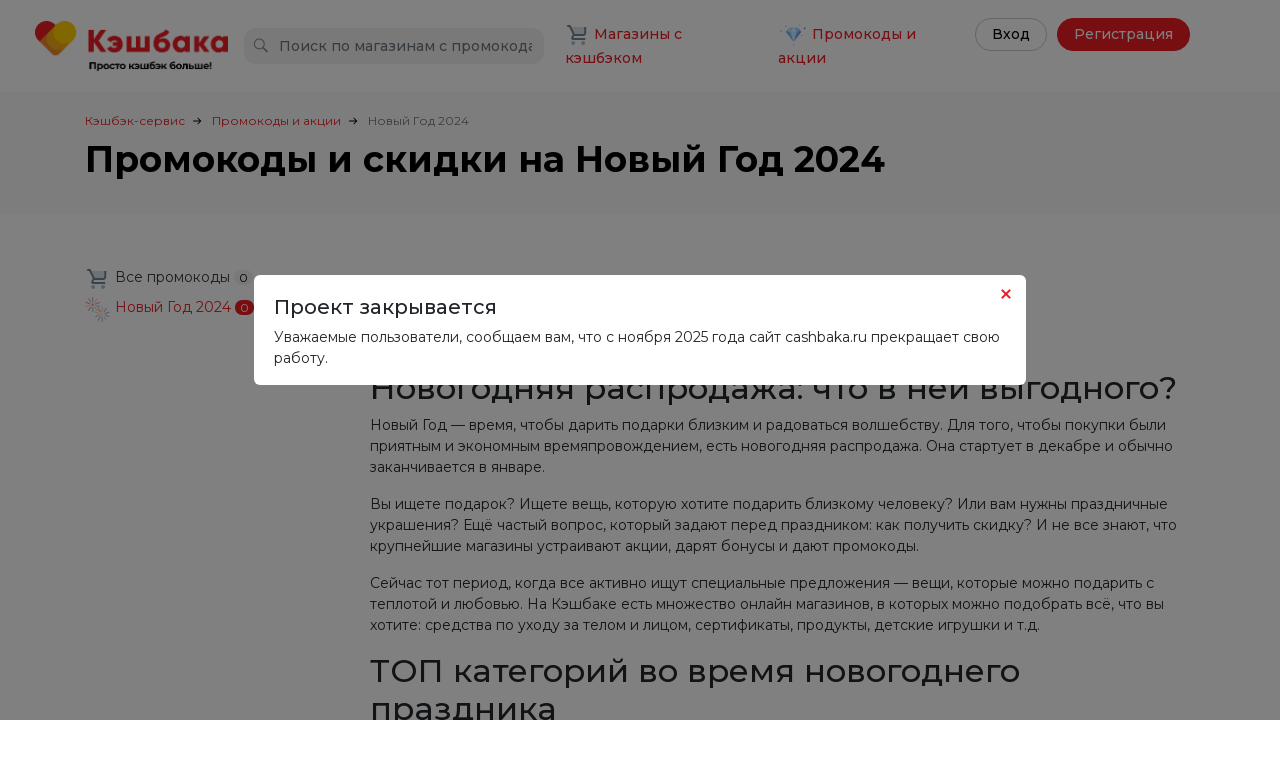

--- FILE ---
content_type: text/html; charset=utf-8
request_url: https://www.cashbaka.ru/promocodes/newyear/
body_size: 9338
content:



<!DOCTYPE html>
<html lang="ru">
<head>


    





    

    
        


<script type="application/ld+json">
    {
        "@context": "https://schema.org",
        "@type": "WebPage",
        "headline": "",
        "url": "https://www.cashbaka.ru/promocodes/newyear/",
        "about":[
            {"@type": "thing", "name": "кэшбэк", "sameAs": "https://ru.wikipedia.org/wiki/%D0%9A%D0%B5%D1%88%D0%B1%D1%8D%D0%BA"},
            {"@type": "thing", "name": "cashback", "sameAs": "https://ru.wikipedia.org/wiki/%D0%9A%D0%B5%D1%88%D0%B1%D1%8D%D0%BA"},
            {"@type": "thing", "name": "cash back", "sameAs": "https://ru.wikipedia.org/wiki/%D0%9A%D0%B5%D1%88%D0%B1%D1%8D%D0%BA"},
            {"@type": "thing", "name": "кешбэк", "sameAs": "https://ru.wikipedia.org/wiki/%D0%9A%D0%B5%D1%88%D0%B1%D1%8D%D0%BA"}
        ],
        "mentions":[
            {"@type": "thing", "name": "cash back", "sameAs": "https://ru.wikipedia.org/wiki/%D0%9A%D0%B5%D1%88%D0%B1%D1%8D%D0%BA"},
            {"@type": "thing", "name": "cashback", "sameAs": "https://ru.wikipedia.org/wiki/%D0%9A%D0%B5%D1%88%D0%B1%D1%8D%D0%BA"},
            {"@type": "thing", "name": "вельюбек", "sameAs": "http://ru.wikibedia.ru/wiki/%D0%92%D0%B5%D0%BB%D1%8C%D1%8E%D0%B1%D0%B5%D0%BA"},
            {"@type": "thing", "name": "кешбек", "sameAs": "https://ru.wikipedia.org/wiki/%D0%9A%D0%B5%D1%88%D0%B1%D1%8D%D0%BA"},
            {"@type": "thing", "name": "кэшбэк", "sameAs": "https://ru.wikipedia.org/wiki/%D0%9A%D0%B5%D1%88%D0%B1%D1%8D%D0%BA"},
            {"@type": "thing", "name": "программы лояльности", "sameAs": "https://ru.wikipedia.org/wiki/%D0%9F%D1%80%D0%BE%D0%B3%D1%80%D0%B0%D0%BC%D0%BC%D0%B0_%D0%BB%D0%BE%D1%8F%D0%BB%D1%8C%D0%BD%D0%BE%D1%81%D1%82%D0%B8"},
            {"@type": "thing", "name": "банковские карты", "sameAs": "https://ru.wikipedia.org/wiki/%D0%91%D0%B0%D0%BD%D0%BA%D0%BE%D0%B2%D1%81%D0%BA%D0%B0%D1%8F_%D0%BA%D0%B0%D1%80%D1%82%D0%B0"},
            {"@type": "thing", "name": "вебмани", "sameAs": "https://ru.wikipedia.org/wiki/WebMoney"},
            {"@type": "thing", "name": "webmoney", "sameAs": "http://ru.wikipedia.org/wiki/WebMoney"},
            {"@type": "thing", "name": "paypal", "sameAs": "http://ru.wikipedia.org/wiki/PayPal"},
            {"@type": "thing", "name": "деньги", "sameAs": "https://ru.wikipedia.org/wiki/%D0%94%D0%B5%D0%BD%D1%8C%D0%B3%D0%B8"},
            {"@type": "thing", "name": "скидочные купоны", "sameAs": "https://ru.wikipedia.org/wiki/%D0%9A%D1%83%D0%BF%D0%BE%D0%BD%D0%BD%D1%8B%D0%B5_%D1%80%D0%B0%D1%81%D0%BF%D1%80%D0%BE%D0%B4%D0%B0%D0%B6%D0%B8"},
            {"@type": "thing", "name": "денежные средства", "sameAs": "https://ru.wikipedia.org/wiki/%D0%94%D0%B5%D0%BD%D1%8C%D0%B3%D0%B8"},
            {"@type": "thing", "name": "безналичные платежи", "sameAs": "https://ru.wikipedia.org/wiki/%D0%91%D0%B5%D0%B7%D0%BD%D0%B0%D0%BB%D0%B8%D1%87%D0%BD%D1%8B%D0%B5_%D1%80%D0%B0%D1%81%D1%87%D1%91%D1%82%D1%8B"},
            {"@type": "thing", "name": "кредитные карты", "sameAs": "https://ru.wikipedia.org/wiki/%D0%9A%D1%80%D0%B5%D0%B4%D0%B8%D1%82%D0%BD%D0%B0%D1%8F_%D0%BA%D0%B0%D1%80%D1%82%D0%B0"}
        ]
    }
</script>

    

    
        <meta charset="utf-8">
        <title>
            
                Промокоды и скидки на Новый Год 2024 от Cashbaka.ru | Январь 2026
            
        </title>
    

    
        <meta name="viewport" content="width=device-width, initial-scale=1">
        <meta http-equiv="X-UA-Compatible" content="IE=edge" />

        
            <meta property="og:title" content="Cashbaka - самый выгодный кэшбэк-сервис"/>
            <meta property="og:description" content="Регистрируйся сейчас и получи удвоенный кэшбэк на 5 дней в подарок"/>
            <meta property="og:image" content="https://www.cashbaka.ru/project/media/site/img/cashback-servisy.jpg">
            <meta property="og:type" content="website"/>
            <meta property="og:url" content="https://www.cashbaka.ru/promocodes/newyear/" />
        

        <meta name="description" content="
    Актуальные промокоды и скидки на Новый Год 2024 на январь 2026. Более 0 промокодов и 0 магазинов в разделе «Новый Год 2024». Экономьте на покупках вместе с Cashbaka.ru!
" />
        <meta name="yandex-verification" content="e42c60a08922647a" />
        <meta name="google-site-verification" content="jF2pRE_yT2GVSfg169Q479WUTLlC6w8MkMOP1fm4uGo" />
        <meta name="verify-admitad" content="f6f705c958" />
        <meta name="Affilead-verification" content="91d4fb65-2662-4e1f-b3c9-cfd7ab6c93b7" />

        <link href="//fonts.googleapis.com/css?family=Montserrat:100,200,300,400,500,600,700,900&amp;subset=cyrillic" rel="stylesheet">
        <link rel="stylesheet" href="//maxcdn.bootstrapcdn.com/font-awesome/4.7.0/css/font-awesome.min.css">

        <link rel="stylesheet" href="/project/media/site/css/v3/bootstrap.min.css" media="screen" />
        <link rel="stylesheet" href="/project/media/site/css/v3/bootstrap.offcanvas.min.css" media="screen" />
        <link rel="stylesheet" href="/project/media/site/css/v3/bootstrap-select.min.css" media="screen" />
        <link rel="stylesheet" type="text/css" media="screen" href="/project/media/site/slick1.8/slick.css" />
        <link rel="stylesheet" type="text/css" media="screen" href="/project/media/site/slick1.8/slick-theme.css" />
        <link rel="stylesheet" type="text/css" media="screen" href="/project/media/site/css/sweetalert.min.css" />
        <link rel="stylesheet" href="/project/media/site/css/v3/style.css?v=3.13" media="screen" />

        <script src="/project/media/site/js/v3/jquery-3.3.1.min.js"></script>
        
            <script charset="UTF-8" src="//cdn.sendpulse.com/js/push/c255735b93cfabdea85e0f25ccd502b2_1.js" async></script>
        

        


        
    <link rel="canonical" href="https://www.cashbaka.ru/promocodes/newyear/"/>

        

</head>

<body id="auth-no" >
    

        



<div id="project_closed" class="modal" role="dialog">
    <div class="modal-dialog modal-xl">
        <div class="modal-content">
            <div class="modal-header">
                <button type="button" class="close" data-dismiss="modal"></button>
            </div>
            <div class="modal-body">
                <div class="row">
                    <div class="col-12">
                        <div style="padding: 20px 20px 0 20px;">
                            <h5>Проект закрывается</h5>
                            <p>
                                Уважаемые пользователи, сообщаем вам, что с ноября 2025 года сайт cashbaka.ru прекращает свою работу.
                            </p>
                        </div>
                    </div>
                </div>
            </div>
        </div>
    </div>
</div>


        
            <div class='notifications top-right'></div>
            





	<script async="true" src="//ulogin.ru/js/ulogin.js"></script>

	<div id="register" class="modal" role="dialog">
		<div class="modal-dialog modal-xl">
			<div class="modal-content">
				<div class="modal-header">
					<button type="button" class="close" data-dismiss="modal"></button>
				</div>
				<div class="modal-body">

					<div class="row m-md-0">
						<div class="col-md-6 d-none d-md-block" style="background: url('/project/media/uploads/reg_form_banners/Group_692.jpg') no-repeat center center / cover;     border-top-left-radius: 6px; border-bottom-left-radius: 6px;">

						</div>
						<div class="col-md-6">
							<div class="logo">
								<img src="/project/media/site/img/v3/logo-footer.png" />
							</div>
							<ul class="nav nav-pills">
								<li class="nav-item">
									<a class="nav-link active auth-tab" href="#" data-target="#register" data-toggle="modal" data-dismiss="modal">Регистрация</a>
								</li>
								<li class="nav-item">
									<a class="nav-link auth-tab" href="#" data-target="#enter" data-toggle="modal" data-dismiss="modal">Вход</a>
								</li>
							</ul>

							



<form class="comeon auth-form" action="/register/ajax/" second-action="/password_reset/" novalidate="novalidate" form-name="register-form">

	
		<div class="cashback-warning" style="display: none">
			<p>Внимание! Для того, чтобы получить кэшбэк с покупок, <b>необходимо авторизоваться</b> в системе.</p>
			<p style="font-size: 12px">Если Вы не хотите получать кэшбэк, кликните по ссылке <a rel=”nofollow” href="#" target="_blank" class="partnerlnk">перейти</a>.<br />
			При клике будет осуществлён переход на сторонний сайт.</p>
		</div>
	

	<p class="auth-errors"></p>

	
		<input name="only_auth" type="hidden" value="true">
	

	<div style='display:none'><input type='hidden' name='csrfmiddlewaretoken' value='cvDyxOBa5X2rAfDcu6RtgjsgWRw8t8zP' /></div>

	<div class="form-group">
		<label>Email</label>
		<input name="email" type="email" class="form-control" aria-describedby="emailHelp">
	</div>
	<div class="form-group mb-4">

		

		<label class="password-label">Пароль</label>
		<input name="password" type="password" class="form-control" aria-describedby="emailHelp">
	</div>

    
    <input type="hidden" value="testtest">
        
            <div style="margin-bottom: 20px" class="g-recaptcha" data-sitekey="6LfAz5YUAAAAACApHi1gT2yZXQ6X_iHXykiRFQQw"></div>
        
    

	<div class="form-group">
		<button type="submit" second-caption="Отправить пароль" class="btn btn-red">
			Регистрация
		</button>
	</div>

	<div class="form-group social-login">
		<div>
			<label>Или войдите одним из социальных аккаунтов</label>
		</div>
		<div data-ulogin="display=panel;theme=classic;fields=email;sort=default;providers=google,vkontakte,odnoklassniki,mailru,facebook;hidden=other;redirect_uri=https%3A%2F%2Fwww.cashbaka.ru%2Fulogin%2F;mobilebuttons=0;"></div>	</div>
</form>


							<div class="politics">
								Я соглашаюсь с <a href="/agreement/" style="color:#fff;"><u>клиентским соглашением</u></a> и <a href="/politics/" style="color:#fff;"><u>политикой конфиденциальности</u></a>
							</div>
						</div>
					</div>
				</div>
			</div>
		</div>
	</div>

	<div id="enter" class="modal" role="dialog">
		<div class="modal-dialog">
			<div class="modal-content">
				<div class="modal-header">
					<button type="button" class="close" data-dismiss="modal"></button>
				</div>
				<div class="modal-body">
					<div class="row">
						<div class="col-12">
							<div class="logo">
								<img src="/project/media/site/img/v3/logo-footer.png" />
							</div>
							<ul class="nav nav-pills">
								<li class="nav-item">
									<a class="nav-link auth-tab" href="#" data-target="#register" data-toggle="modal" data-dismiss="modal">Регистрация</a>
								</li>
								<li class="nav-item">
									<a class="nav-link active auth-tab" href="#" data-target="#enter" data-toggle="modal" data-dismiss="modal">Вход</a>
								</li>
							</ul>

							



<form class="comeon auth-form" action="/login/" second-action="/password_reset/" novalidate="novalidate" form-name="auth-form">

	
		<div class="cashback-warning" style="display: none">
			<p>Внимание! Для того, чтобы получить кэшбэк с покупок, <b>необходимо авторизоваться</b> в системе.</p>
			<p style="font-size: 12px">Если Вы не хотите получать кэшбэк, кликните по ссылке <a rel=”nofollow” href="#" target="_blank" class="partnerlnk">перейти</a>.<br />
			При клике будет осуществлён переход на сторонний сайт.</p>
		</div>
	

	<p class="auth-errors"></p>

	
		<input name="only_auth" type="hidden" value="true">
	

	<div style='display:none'><input type='hidden' name='csrfmiddlewaretoken' value='cvDyxOBa5X2rAfDcu6RtgjsgWRw8t8zP' /></div>

	<div class="form-group">
		<label>Email</label>
		<input name="email" type="email" class="form-control" aria-describedby="emailHelp">
	</div>
	<div class="form-group mb-4">

		<span class="remind-link" second-caption="Назад" href="/remind/">Забыли пароль?</span>

		<label class="password-label">Пароль</label>
		<input name="password" type="password" class="form-control" aria-describedby="emailHelp">
	</div>

    
    <input type="hidden" value="testtest">
        
    

	<div class="form-group">
		<button type="submit" second-caption="Отправить пароль" class="btn btn-red">
			Вход
		</button>
	</div>

	<div class="form-group social-login">
		<div>
			<label>Или войдите одним из социальных аккаунтов</label>
		</div>
		<div data-ulogin="display=panel;theme=classic;fields=email;sort=default;providers=google,vkontakte,odnoklassniki,mailru,facebook;hidden=other;redirect_uri=https%3A%2F%2Fwww.cashbaka.ru%2Fulogin%2F;mobilebuttons=0;"></div>	</div>
</form>


							<div class="politics">
								Я соглашаюсь с <a href="/agreement/" style="color:#fff;"><u>клиентским соглашением</u></a> и <a href="/politics/" style="color:#fff;"><u>политикой конфиденциальности</u></a>
							</div>
						</div>
					</div>
				</div>
			</div>
		</div>
	</div>

        

        
            
                <header id="header">
                    

                    <nav class="navbar navbar-expand-lg navbar-main ">
                        <div class="container">
                            <a class="navbar-brand" href="/">
                                <img src="/project/media/uploads/logos/logo.png" />
                            </a>

                            <form class="form-inline mobile-search search-form" action="/shops/search/" method="post" form-name="search-form-header-first">
                                <div style='display:none'><input type='hidden' name='csrfmiddlewaretoken' value='cvDyxOBa5X2rAfDcu6RtgjsgWRw8t8zP' /></div>
                                <input
                                    class="form-control mr-sm-2 main_search"
                                    type="text"
                                    autocomplete="off"
                                    name="search_query"
                                    onfocus="this.placeholder=''"
                                    onblur="this.placeholder='Поиск по магазинам с промокодами'"
                                    placeholder="Поиск по магазинам с промокодами"
                                />
                                <input type="hidden" name="search_type" value="promocodes" />
                                <button class="btn btn-search" type="submit"><img src="/project/media/site/img/v3/search.svg" /></button>
                                <ul class="search_result"></ul>
                            </form>

                            <button class="navbar-toggler search-toggler ml-auto" type="button">
                                <img src="/project/media/site/img/v3/search.svg" />
                            </button>

                            <button class="navbar-toggler offcanvas-toggle" data-toggle="offcanvas" data-target="#main_menu" data-canvas="body">
                                <img src="/project/media/site/img/v3/bars.svg" />
                            </button>

                            <div class="collapse navbar-collapse">

                                <form class="form-inline my-2 my-lg-0 search-form" action="/shops/search/" method="post" form-name="search-form-header-second">
                                    <div style='display:none'><input type='hidden' name='csrfmiddlewaretoken' value='cvDyxOBa5X2rAfDcu6RtgjsgWRw8t8zP' /></div>
                                    <input
                                        class="form-control mr-sm-2 main_search"
                                        autocomplete="off"
                                        type="text"
                                        name="search_query"
                                        data-is-promocodes="True"
                                        onfocus="this.placeholder=''"
                                        onblur="this.placeholder='Поиск по магазинам с промокодами'"
                                        placeholder="Поиск по магазинам с промокодами"
                                    />
                                    <input type="hidden" name="search_type" value="promocodes" />
                                    <button class="btn btn-search" type="submit"><img src="/project/media/site/img/v3/search.svg" /></button>
                                    <ul class="search_result"></ul>
                                </form>
                                <ul class="navbar-nav ml-auto">
                                    <li class="nav-item active">
                                        <a class="nav-link" href="/shops/"><img src="/project/media/site/img/v3/menu-image-1.svg"/> Магазины с кэшбэком</a>
                                    </li>
                                    <li class="nav-item">
                                        
                                            <a class="nav-link" href="/promocodes/"><img src="/project/media/site/img/v3/menu-image-2.svg"/> Промокоды и акции</a>
                                        
                                    </li>
                                    
                                        <li class="nav-item">
                                            <a class="nav-link btn-white" href="#" data-target="#enter" data-toggle="modal">Вход</a>
                                        </li>
                                        <li class="nav-item">
                                            <a class="nav-link btn-red" href="#" data-target="#register" data-toggle="modal">Регистрация</a>
                                        </li>
                                    
                                </ul>
                            </div>

                            <div class="navbar-collapse navbar-offcanvas navbar-offcanvas-touch navbar-offcanvas-right" id="main_menu">
                                
                                    <div class="mb-3">
                                        <a class="nav-link btn-white" href="#" data-target="#enter" data-toggle="modal">Вход</a>
                                        <a class="nav-link btn-red" href="#" data-target="#register" data-toggle="modal">Регистрация</a>
                                    </div>
                                
                                <ul class="navbar-nav mb-3">
                                    <li class="nav-item active">
                                        <a class="nav-link" href="/shops/"><img src="/project/media/site/img/v3/menu-image-1.svg"/> Магазины с кэшбэком</a>
                                    </li>
                                    <li class="nav-item">
                                        
                                            <a class="nav-link" href="/promocodes/"><img src="/project/media/site/img/v3/menu-image-2.svg"/> Промокоды и акции</a>
                                        
                                    </li>
                                </ul>
                                <ul class="navbar-nav navbar-nav-add">
                                    <li><a class="nav-link" href="/how/" title="Перейти в раздел">Как работает кэшбэк-сервис?</a></li>
                                    <li><a class="nav-link" href="/faq/" title="Перейти в раздел FAQ">Часто задаваемые вопросы</a></li>
                                    <li><a class="nav-link" href="/contacts/" title="Перейти в раздел">Контактная информация</a></li>
                                    <li><a class="nav-link" href="/partners/" title="Перейти в раздел">Партнерская программа</a></li>
                                    <li><a class="nav-link" href="/for_shops/" title="Перейти в раздел">Для магазинов</a></li>
                                    <li><a class="nav-link" href="/sitemap/" title="Перейти в раздел">Карта сайта</a></li>
                                </ul>
                            </div>
                        </div>
                    </nav>
                </header>

                
                    
                        <section id="breadcrumb">
                            <div class="container">
                                <ul class="breadcrumb" itemtype="http://schema.org/BreadcrumbList" itemscope="">
                                    <li class="breadcrumb-item" itemtype="http://schema.org/ListItem" itemscope="" itemprop="itemListElement">
                                        <meta itemprop="position" content="1"/>
                                        <meta itemprop="item" content="https://www.cashbaka.ru"/>
                                        <meta itemprop="name" content="Кэшбэк-сервис"/>
                                        <a href="https://www.cashbaka.ru" title="Кэшбэк-сервис">Кэшбэк-сервис</a>
                                    </li>
                                    
                                        
                                            <li class="breadcrumb-item" itemtype="http://schema.org/ListItem" itemscope="" itemprop="itemListElement">
                                                <meta itemprop="position" content="2"/>
                                                <meta itemprop="item" content="https://www.cashbaka.ru/promocodes/"/>
                                                <meta itemprop="name" content="Промокоды и акции"/>
                                                <a href="/promocodes/" title="Перейти в раздел">Промокоды и акции</a>
                                            </li>
                                        
                                    
                                        
                                            <li class="breadcrumb-item active" itemtype="http://schema.org/ListItem" itemscope="" itemprop="itemListElement">
                                                <meta itemprop="position" content="3"/>
                                                <meta itemprop="item" content="https://www.cashbaka.ru/promocodes/newyear/"/>
                                                <meta itemprop="name" content="Новый Год 2024"/>
                                                Новый Год 2024
                                            </li>
                                        
                                    
                                </ul>
                            </div>
                        </section>
                    
                

                
                    <section id="title">
                        <div class="container">
                            <h1 class="section-title text-left" id="page-title">
                                
    Промокоды и скидки на Новый Год 2024

                            </h1>
                        </div>
                    </section>
                

                
                    
                    

    <section id="category" itemscope itemtype="https://schema.org/ItemList">
        <div class="container">
            <div class="row">

                <div class="col-lg-3">
                    <aside>
                        <div class="title">Категории</div>
                        




    <ul>

    
        <li>
            <a
                href="/promocodes/"
                
            >
                <img src="/project/media/site/img/v3/menu-image-1.svg">
                Все промокоды
                <span>
                    
                        0
                    
                </span>
            </a>
        </li>
    
    
    
        <li>
            <a
                class="
                active"
                href="/promocodes/newyear/"
            >
                <img style="width: 25px; height: 25px" src="/project/media/uploads/category_icons_v3/novyj_god_1s5py9rqa3ta_64.png">
                Новый Год 2024
                <span>
                    
                        0
                    
                </span>
            </a>

            
            
        </li>
    
</ul>

                    </aside>
                </div>

                <div class="col-lg-9">
                    

























                    <div id="poses-ajax">
                        



    <div class="col-lg-12 col-md-12 col-sm-12 col-xxs-12">
        <div style="text-align: center; color: red; padding:15px 0 15px 0">По указанному Вами запросу данных нет.</div>
    </div>


                    </div>

                    

                    <div class="mt-4">
                        <div class="order-cloud d-flex flex-wrap">
                            
                        </div>
                    </div>

                    <article class="text shops-text">
                        <h2>Новогодняя распродажа: что в ней выгодного?</h2>
<p>Новый Год — время, чтобы дарить подарки близким и радоваться волшебству. Для того, чтобы покупки были приятным и экономным времяпровождением, есть новогодняя распродажа. Она стартует в декабре и обычно заканчивается в январе. </p>
<p>Вы ищете подарок? Ищете вещь, которую хотите подарить близкому человеку? Или вам нужны праздничные украшения? Ещё частый вопрос, который задают перед праздником: как получить скидку? И не все знают, что крупнейшие магазины устраивают акции, дарят бонусы и дают промокоды.</p>
<p>Сейчас тот период, когда все активно ищут специальные предложения — вещи, которые можно подарить с теплотой и любовью. На Кэшбаке есть множество онлайн магазинов, в которых можно подобрать всё, что вы хотите: средства по уходу за телом и лицом, сертификаты, продукты, детские игрушки и т.д.</p>
<h2>ТОП категорий во время новогоднего праздника</h2>
<p>Новогодняя распродажа даёт возможность сделать выгодные покупки с помощью повышенного кэшбэка, купонов и промокодов. Сейчас на Cashbaka.ru особенно популярны категории товаров:</p>
<ul>
<li><a href="https://www.cashbaka.ru/promocodes/tekhnika-i-elektronika/">Техника и электроника</a></li>
<li><a href="https://www.cashbaka.ru/promocodes/turizm/aviabileti/">Авиабилеты</a></li>
<li><a href="https://www.cashbaka.ru/promocodes/krasota-i-zdorovie/">Косметика</a></li>
<li><a href="https://www.cashbaka.ru/promocodes/odezhda/">Одежда и аксессуары</a></li>
<li><a href="https://www.cashbaka.ru/promocodes/yuvelirnie-izdeliya/">Ювелирные изделия</a></li>
<li><a href="https://www.cashbaka.ru/promocodes/tovari-dlya-doma/">Товары для дома</a></li>
</ul>
<h2>ТОП магазинов по выгодным предложениям</h2>
<p>У нас есть крупный список предложений для новогодней акции, в нём вы найдёте промокоды и скидки в лучших магазинах:</p>
<ul>
<li><a href="https://www.cashbaka.ru/shop/sbermarket/promocodes/">Сбермаркет</a></li>
<li><a href="https://www.cashbaka.ru/shop/sportmaster/promocodes/">Спортмастер</a></li>
<li><a href="https://www.cashbaka.ru/shop/tutu/promocodes/">Туту.ру</a></li>
<li><a href="https://www.cashbaka.ru/shop/megafon/promocodes/">Мегафон</a></li>
<li><a href="https://www.cashbaka.ru/shop/eapteka/promocodes/">Eapteka</a></li>
<li><a href="https://www.cashbaka.ru/shop/auchan/promocodes/">Ашан</a></li>
<li><a href="https://www.cashbaka.ru/shop/ostin/promocodes/">Остин</a></li>
</ul>
<h2>Как начать экономить: промокоды, скидки и кэшбэк</h2>
<p>Чтобы порадовать близких на Новый Год или Рождество и при этом сэкономить, нужно:</p>
<ul>
<li>Делать покупки конкретно в интернет-магазинах, потому что часто новогодние скидки распространяются только на онлайн покупки.</li>
<li>Успеть воспользоваться всеми преимуществами распродажи: дисконтами, купонами, повышенным кэшбэком.</li>
<li>Покупать не в сезон, особенно это касается билетов на самолёты.</li>
</ul>
<h2>Как получить купон и кэшбэк?</h2>
<p>Чтобы получить всю выгоду и купить со скидкой переходите на Cashbaka.ru и соблюдайте условия пользования новогодних промокодов:</p>
<ul>
<li>Найдите интересный магазин на Кэшбаке и перейдите на его страницу.</li>
<li>Пролистните вниз, чтобы увидеть акции и скидки. </li>
<li>Нажмите на «Показать промокод».</li>
<li>Скопируйте код и откройте сайт магазина по нашей ссылке.</li>
<li>Выберите подходящий для вас товар и оформите заказ.</li>
<li>Не забудьте вставить промокод в специальное поле!</li>
<li>Оплатите заказ.</li>
</ul>
<p>После покупки вы сможете получить не только бонусы от промокода, но и кэшбэк. А это вдвойне выгодная покупка!</p>
                    </article>
                </div>
            </div>
        </div>

        
    </section>

                

                

                <div id="promo-share-modal" class="modal" role="dialog">
    <div class="modal-dialog">
        <div class="modal-content">

            <div class="modal-header">
                <button type="button" class="close" data-dismiss="modal"></button>
            </div>

            <div class="modal-body shop">
                <div class="mt-4"><h5>Поделиться промокодом</h5></div>

                <div itemprop="description" class="info info-promo d-flex flex-wrap">
                    <div id="share-title" class="c-title"></div>

                    <div style="margin-top: 1rem">
                        <a id="share-modal-telegram-link" class="share-modal-soc-link" target="_blank" href="">
                            <img src="/project/media/site/img/v3/telegram-icon.png" />
                        </a>
                        <a id="share-modal-whatsapp-link" class="share-modal-soc-link" target="_blank" href="">
                            <img src="/project/media/site/img/v3/whatsapp-icon.png" />
                        </a>
                        <a id="share-modal-vk-link" class="share-modal-soc-link" target="_blank" href="">
                            <img src="/project/media/site/img/v3/vk-icon.png" />
                        </a>
                    </div>
                    <div style="padding: 1rem">
                        <div class="form-group from-group-copy">
    
    <input
        class="form-control copy-input"
        type="text"
        value=""
    />
    <button
        class="btn btn-search copy-button"
        type="button"
    >
        <img src="/project/media/site/img/v3/copy.svg">
    </button>
</div>

                    </div>
                </div>
            </div>
        </div>
    </div>
</div>

                <footer id="footer">
                    <div class="container">
                        <div class="row">
                            <div class="col-lg-3 col-md-6 col-sm-6" itemscope itemtype="http://schema.org/Organization">
                                <div class="logo">
                                    <a  itemprop="url" href="https://cashbaka.ru">
                                        <img src="/project/media/site/img/v3/logo-footer.png" />
                                    </a>
                                </div>
                                <div class="mb-1">
                                    <span itemprop="name">Кэшбэк-сервис Cashbaka</span>
                                </div>
                                <div class="mb-1">
                                    <a href="/cdn-cgi/l/email-protection#31424441415e4345715250425953505a501f4344"><span itemprop="email"><span class="__cf_email__" data-cfemail="7b080e0b0b14090f3b181a0813191a101a55090e">[email&#160;protected]</span></span></a>
                                </div>
                                <div class="mb-1" itemprop="address" itemscope itemtype="http://schema.org/PostalAddress">
                                    <a target="_blank" href="https://goo.gl/maps/S6SNPuGBkP32" rel="nofollow" class="footer-address">
                                        <span itemprop="addressLocality">Москва</span>, <span itemprop="streetAddress">ул. Ленинская Слобода, 19, стр. 1</span>
                                    </a>
                                </div>
                                <div class="mb-1">
                                    <a href="tel:+78006002935" style="color: #fff;">
                                        <span itemprop="telephone">
                                            +7 (800) 600-29-35
                                        </span>
                                    </a>
                                </div>
                                <div>
                                    <a href="/agreement/">Пользовательское соглашение</a>
                                </div>
                                <div>
                                    <span class="copyright">© 2026 Cashbaka. Все права защищены.</span>
                                </div>
                            </div>
                            <div class="col-lg-3 col-md-6 col-sm-6">
                                <ul>
                                    <li><a href="/how/" title="Перейти в раздел">Как работает кэшбэк-сервис?</a></li>
                                    <li><a href="/faq/" title="Перейти в раздел FAQ">Часто задаваемые вопросы</a></li>
                                    <li><a href="/contacts/" title="Перейти в раздел">Контактная информация</a></li>
                                    <li><a href="/partners/" title="Перейти в раздел">Партнерская программа</a></li>
                                    <li><a href="/for_shops/" title="Перейти в раздел">Для магазинов</a></li>
                                    <li><a href="/sitemap/" title="Перейти в раздел">Карта сайта</a></li>
                                </ul>
                            </div>
                            <div class="col-lg-3 col-md-6 col-sm-6">





                                <div class="payment-icons">
                                    <img src="/project/media/site/img/v3/visa.png" />
                                    <img src="/project/media/site/img/v3/mk.png" />
                                    <img src="/project/media/site/img/v3/mir.png" />
                                    <img src="/project/media/site/img/v3/qiwi.png" />
                                    <img src="/project/media/site/img/v3/wm.png" />
                                </div>
                                <div class="social-networks">
                                    <a href="https://www.facebook.com/CashBaka-108982654273117/" class="social-networks__link" target="_blank"><span class="social-networks__icon facebook"></span></a>
                                    <a href="https://www.instagram.com/cashbakaru/" class="social-networks__link" target="_blank"><span class="social-networks__icon instagram"></span></a>
                                </div>
                            </div>
                            <div class="col-lg-3 col-md-6 col-sm-6">
                                <p>
                                    Кэшбэк-сервис Cashbaka является рекламной площадкой, которая привлекает в магазины клиентов, за что получает комиссию от стоимости покупки клиента.
                                </p>
                                <p class="mb-0">
                                    Далее данная комиссия частично возвращается клиенту обратно и именно поэтому данный процесс покупки называется покупкой с кэшбэком.
                                </p>
                            </div>
                        </div>
                    </div>
                </footer>
            

            
                <script data-cfasync="false" src="/cdn-cgi/scripts/5c5dd728/cloudflare-static/email-decode.min.js"></script><script src="https://cdnjs.cloudflare.com/ajax/libs/jquery.form/4.2.2/jquery.form.min.js"></script>
                <script src="https://cdnjs.cloudflare.com/ajax/libs/mouse0270-bootstrap-notify/3.1.7/bootstrap-notify.min.js"></script>
                <script defer src="//use.fontawesome.com/releases/v5.0.6/js/all.js"></script>

                
                    <script src="https://www.google.com/recaptcha/api.js" async defer></script>
                

                <script src="https://cdn.jsdelivr.net/npm/gijgo@1.9.10/js/gijgo.min.js" type="text/javascript"></script>
                <script src="https://cdn.jsdelivr.net/npm/gijgo@1.9.10/js/messages/messages.ru-ru.js" type="text/javascript"></script>
                <link href="https://cdn.jsdelivr.net/npm/gijgo@1.9.10/css/gijgo.min.css" rel="stylesheet" type="text/css" />

                <script src="/project/media/site/js/v3/popper.min.js"></script>
                <script src="/project/media/site/js/v3/bootstrap.min.js"></script>
                <script src="/project/media/site/js/v3/bootstrap.offcanvas.min.js"></script>
                <script src="/project/media/site/js/v3/bootstrap-select.min.js"></script>
                <script src="/project/media/site/slick1.8/slick.min.js"></script>
                <script src="/project/media/site/js/sweetalert.min.js"></script>
                <script src="/project/media/site/js/stickyeah.js"></script>
                <script src="/project/media/site/js/jquery.mask-plugin.js"></script>
                <script src="/project/media/site/js/utils.js?v=1.2"></script>
                <script src="/project/media/site/js/v3/general.js?v=3.51"></script>
                <script src="/project/media/site/js/tracking.js?v=2.1"></script>
            

        

        

        
            <meta name="cmsmagazine" content="7e332087012f810660c792e9b4fc1822" />
        
            <!-- Yandex.Metrika counter -->
<script type="text/javascript" >
   (function(m,e,t,r,i,k,a){m[i]=m[i]||function(){(m[i].a=m[i].a||[]).push(arguments)};
   m[i].l=1*new Date();k=e.createElement(t),a=e.getElementsByTagName(t)[0],k.async=1,k.src=r,a.parentNode.insertBefore(k,a)})
   (window, document, "script", "https://mc.yandex.ru/metrika/tag.js", "ym");

   ym(50926091, "init", {
        clickmap:true,
        trackLinks:true,
        accurateTrackBounce:true,
        webvisor:true
   });
</script>
<noscript><div><img src="https://mc.yandex.ru/watch/50926091" style="position:absolute; left:-9999px;" alt="" /></div></noscript>
<!-- /Yandex.Metrika counter -->
        

        

        <script async="true" type="text/javascript" src="https://www.gdeslon.ru/landing.js"></script>

    
<script defer src="https://static.cloudflareinsights.com/beacon.min.js/vcd15cbe7772f49c399c6a5babf22c1241717689176015" integrity="sha512-ZpsOmlRQV6y907TI0dKBHq9Md29nnaEIPlkf84rnaERnq6zvWvPUqr2ft8M1aS28oN72PdrCzSjY4U6VaAw1EQ==" data-cf-beacon='{"version":"2024.11.0","token":"8a04756a817e4b229375c9ef63cf8f4d","r":1,"server_timing":{"name":{"cfCacheStatus":true,"cfEdge":true,"cfExtPri":true,"cfL4":true,"cfOrigin":true,"cfSpeedBrain":true},"location_startswith":null}}' crossorigin="anonymous"></script>
</body>
</html>


--- FILE ---
content_type: text/html; charset=utf-8
request_url: https://www.google.com/recaptcha/api2/anchor?ar=1&k=6LfAz5YUAAAAACApHi1gT2yZXQ6X_iHXykiRFQQw&co=aHR0cHM6Ly93d3cuY2FzaGJha2EucnU6NDQz&hl=en&v=PoyoqOPhxBO7pBk68S4YbpHZ&size=normal&anchor-ms=20000&execute-ms=30000&cb=iumb3mgcwjts
body_size: 49235
content:
<!DOCTYPE HTML><html dir="ltr" lang="en"><head><meta http-equiv="Content-Type" content="text/html; charset=UTF-8">
<meta http-equiv="X-UA-Compatible" content="IE=edge">
<title>reCAPTCHA</title>
<style type="text/css">
/* cyrillic-ext */
@font-face {
  font-family: 'Roboto';
  font-style: normal;
  font-weight: 400;
  font-stretch: 100%;
  src: url(//fonts.gstatic.com/s/roboto/v48/KFO7CnqEu92Fr1ME7kSn66aGLdTylUAMa3GUBHMdazTgWw.woff2) format('woff2');
  unicode-range: U+0460-052F, U+1C80-1C8A, U+20B4, U+2DE0-2DFF, U+A640-A69F, U+FE2E-FE2F;
}
/* cyrillic */
@font-face {
  font-family: 'Roboto';
  font-style: normal;
  font-weight: 400;
  font-stretch: 100%;
  src: url(//fonts.gstatic.com/s/roboto/v48/KFO7CnqEu92Fr1ME7kSn66aGLdTylUAMa3iUBHMdazTgWw.woff2) format('woff2');
  unicode-range: U+0301, U+0400-045F, U+0490-0491, U+04B0-04B1, U+2116;
}
/* greek-ext */
@font-face {
  font-family: 'Roboto';
  font-style: normal;
  font-weight: 400;
  font-stretch: 100%;
  src: url(//fonts.gstatic.com/s/roboto/v48/KFO7CnqEu92Fr1ME7kSn66aGLdTylUAMa3CUBHMdazTgWw.woff2) format('woff2');
  unicode-range: U+1F00-1FFF;
}
/* greek */
@font-face {
  font-family: 'Roboto';
  font-style: normal;
  font-weight: 400;
  font-stretch: 100%;
  src: url(//fonts.gstatic.com/s/roboto/v48/KFO7CnqEu92Fr1ME7kSn66aGLdTylUAMa3-UBHMdazTgWw.woff2) format('woff2');
  unicode-range: U+0370-0377, U+037A-037F, U+0384-038A, U+038C, U+038E-03A1, U+03A3-03FF;
}
/* math */
@font-face {
  font-family: 'Roboto';
  font-style: normal;
  font-weight: 400;
  font-stretch: 100%;
  src: url(//fonts.gstatic.com/s/roboto/v48/KFO7CnqEu92Fr1ME7kSn66aGLdTylUAMawCUBHMdazTgWw.woff2) format('woff2');
  unicode-range: U+0302-0303, U+0305, U+0307-0308, U+0310, U+0312, U+0315, U+031A, U+0326-0327, U+032C, U+032F-0330, U+0332-0333, U+0338, U+033A, U+0346, U+034D, U+0391-03A1, U+03A3-03A9, U+03B1-03C9, U+03D1, U+03D5-03D6, U+03F0-03F1, U+03F4-03F5, U+2016-2017, U+2034-2038, U+203C, U+2040, U+2043, U+2047, U+2050, U+2057, U+205F, U+2070-2071, U+2074-208E, U+2090-209C, U+20D0-20DC, U+20E1, U+20E5-20EF, U+2100-2112, U+2114-2115, U+2117-2121, U+2123-214F, U+2190, U+2192, U+2194-21AE, U+21B0-21E5, U+21F1-21F2, U+21F4-2211, U+2213-2214, U+2216-22FF, U+2308-230B, U+2310, U+2319, U+231C-2321, U+2336-237A, U+237C, U+2395, U+239B-23B7, U+23D0, U+23DC-23E1, U+2474-2475, U+25AF, U+25B3, U+25B7, U+25BD, U+25C1, U+25CA, U+25CC, U+25FB, U+266D-266F, U+27C0-27FF, U+2900-2AFF, U+2B0E-2B11, U+2B30-2B4C, U+2BFE, U+3030, U+FF5B, U+FF5D, U+1D400-1D7FF, U+1EE00-1EEFF;
}
/* symbols */
@font-face {
  font-family: 'Roboto';
  font-style: normal;
  font-weight: 400;
  font-stretch: 100%;
  src: url(//fonts.gstatic.com/s/roboto/v48/KFO7CnqEu92Fr1ME7kSn66aGLdTylUAMaxKUBHMdazTgWw.woff2) format('woff2');
  unicode-range: U+0001-000C, U+000E-001F, U+007F-009F, U+20DD-20E0, U+20E2-20E4, U+2150-218F, U+2190, U+2192, U+2194-2199, U+21AF, U+21E6-21F0, U+21F3, U+2218-2219, U+2299, U+22C4-22C6, U+2300-243F, U+2440-244A, U+2460-24FF, U+25A0-27BF, U+2800-28FF, U+2921-2922, U+2981, U+29BF, U+29EB, U+2B00-2BFF, U+4DC0-4DFF, U+FFF9-FFFB, U+10140-1018E, U+10190-1019C, U+101A0, U+101D0-101FD, U+102E0-102FB, U+10E60-10E7E, U+1D2C0-1D2D3, U+1D2E0-1D37F, U+1F000-1F0FF, U+1F100-1F1AD, U+1F1E6-1F1FF, U+1F30D-1F30F, U+1F315, U+1F31C, U+1F31E, U+1F320-1F32C, U+1F336, U+1F378, U+1F37D, U+1F382, U+1F393-1F39F, U+1F3A7-1F3A8, U+1F3AC-1F3AF, U+1F3C2, U+1F3C4-1F3C6, U+1F3CA-1F3CE, U+1F3D4-1F3E0, U+1F3ED, U+1F3F1-1F3F3, U+1F3F5-1F3F7, U+1F408, U+1F415, U+1F41F, U+1F426, U+1F43F, U+1F441-1F442, U+1F444, U+1F446-1F449, U+1F44C-1F44E, U+1F453, U+1F46A, U+1F47D, U+1F4A3, U+1F4B0, U+1F4B3, U+1F4B9, U+1F4BB, U+1F4BF, U+1F4C8-1F4CB, U+1F4D6, U+1F4DA, U+1F4DF, U+1F4E3-1F4E6, U+1F4EA-1F4ED, U+1F4F7, U+1F4F9-1F4FB, U+1F4FD-1F4FE, U+1F503, U+1F507-1F50B, U+1F50D, U+1F512-1F513, U+1F53E-1F54A, U+1F54F-1F5FA, U+1F610, U+1F650-1F67F, U+1F687, U+1F68D, U+1F691, U+1F694, U+1F698, U+1F6AD, U+1F6B2, U+1F6B9-1F6BA, U+1F6BC, U+1F6C6-1F6CF, U+1F6D3-1F6D7, U+1F6E0-1F6EA, U+1F6F0-1F6F3, U+1F6F7-1F6FC, U+1F700-1F7FF, U+1F800-1F80B, U+1F810-1F847, U+1F850-1F859, U+1F860-1F887, U+1F890-1F8AD, U+1F8B0-1F8BB, U+1F8C0-1F8C1, U+1F900-1F90B, U+1F93B, U+1F946, U+1F984, U+1F996, U+1F9E9, U+1FA00-1FA6F, U+1FA70-1FA7C, U+1FA80-1FA89, U+1FA8F-1FAC6, U+1FACE-1FADC, U+1FADF-1FAE9, U+1FAF0-1FAF8, U+1FB00-1FBFF;
}
/* vietnamese */
@font-face {
  font-family: 'Roboto';
  font-style: normal;
  font-weight: 400;
  font-stretch: 100%;
  src: url(//fonts.gstatic.com/s/roboto/v48/KFO7CnqEu92Fr1ME7kSn66aGLdTylUAMa3OUBHMdazTgWw.woff2) format('woff2');
  unicode-range: U+0102-0103, U+0110-0111, U+0128-0129, U+0168-0169, U+01A0-01A1, U+01AF-01B0, U+0300-0301, U+0303-0304, U+0308-0309, U+0323, U+0329, U+1EA0-1EF9, U+20AB;
}
/* latin-ext */
@font-face {
  font-family: 'Roboto';
  font-style: normal;
  font-weight: 400;
  font-stretch: 100%;
  src: url(//fonts.gstatic.com/s/roboto/v48/KFO7CnqEu92Fr1ME7kSn66aGLdTylUAMa3KUBHMdazTgWw.woff2) format('woff2');
  unicode-range: U+0100-02BA, U+02BD-02C5, U+02C7-02CC, U+02CE-02D7, U+02DD-02FF, U+0304, U+0308, U+0329, U+1D00-1DBF, U+1E00-1E9F, U+1EF2-1EFF, U+2020, U+20A0-20AB, U+20AD-20C0, U+2113, U+2C60-2C7F, U+A720-A7FF;
}
/* latin */
@font-face {
  font-family: 'Roboto';
  font-style: normal;
  font-weight: 400;
  font-stretch: 100%;
  src: url(//fonts.gstatic.com/s/roboto/v48/KFO7CnqEu92Fr1ME7kSn66aGLdTylUAMa3yUBHMdazQ.woff2) format('woff2');
  unicode-range: U+0000-00FF, U+0131, U+0152-0153, U+02BB-02BC, U+02C6, U+02DA, U+02DC, U+0304, U+0308, U+0329, U+2000-206F, U+20AC, U+2122, U+2191, U+2193, U+2212, U+2215, U+FEFF, U+FFFD;
}
/* cyrillic-ext */
@font-face {
  font-family: 'Roboto';
  font-style: normal;
  font-weight: 500;
  font-stretch: 100%;
  src: url(//fonts.gstatic.com/s/roboto/v48/KFO7CnqEu92Fr1ME7kSn66aGLdTylUAMa3GUBHMdazTgWw.woff2) format('woff2');
  unicode-range: U+0460-052F, U+1C80-1C8A, U+20B4, U+2DE0-2DFF, U+A640-A69F, U+FE2E-FE2F;
}
/* cyrillic */
@font-face {
  font-family: 'Roboto';
  font-style: normal;
  font-weight: 500;
  font-stretch: 100%;
  src: url(//fonts.gstatic.com/s/roboto/v48/KFO7CnqEu92Fr1ME7kSn66aGLdTylUAMa3iUBHMdazTgWw.woff2) format('woff2');
  unicode-range: U+0301, U+0400-045F, U+0490-0491, U+04B0-04B1, U+2116;
}
/* greek-ext */
@font-face {
  font-family: 'Roboto';
  font-style: normal;
  font-weight: 500;
  font-stretch: 100%;
  src: url(//fonts.gstatic.com/s/roboto/v48/KFO7CnqEu92Fr1ME7kSn66aGLdTylUAMa3CUBHMdazTgWw.woff2) format('woff2');
  unicode-range: U+1F00-1FFF;
}
/* greek */
@font-face {
  font-family: 'Roboto';
  font-style: normal;
  font-weight: 500;
  font-stretch: 100%;
  src: url(//fonts.gstatic.com/s/roboto/v48/KFO7CnqEu92Fr1ME7kSn66aGLdTylUAMa3-UBHMdazTgWw.woff2) format('woff2');
  unicode-range: U+0370-0377, U+037A-037F, U+0384-038A, U+038C, U+038E-03A1, U+03A3-03FF;
}
/* math */
@font-face {
  font-family: 'Roboto';
  font-style: normal;
  font-weight: 500;
  font-stretch: 100%;
  src: url(//fonts.gstatic.com/s/roboto/v48/KFO7CnqEu92Fr1ME7kSn66aGLdTylUAMawCUBHMdazTgWw.woff2) format('woff2');
  unicode-range: U+0302-0303, U+0305, U+0307-0308, U+0310, U+0312, U+0315, U+031A, U+0326-0327, U+032C, U+032F-0330, U+0332-0333, U+0338, U+033A, U+0346, U+034D, U+0391-03A1, U+03A3-03A9, U+03B1-03C9, U+03D1, U+03D5-03D6, U+03F0-03F1, U+03F4-03F5, U+2016-2017, U+2034-2038, U+203C, U+2040, U+2043, U+2047, U+2050, U+2057, U+205F, U+2070-2071, U+2074-208E, U+2090-209C, U+20D0-20DC, U+20E1, U+20E5-20EF, U+2100-2112, U+2114-2115, U+2117-2121, U+2123-214F, U+2190, U+2192, U+2194-21AE, U+21B0-21E5, U+21F1-21F2, U+21F4-2211, U+2213-2214, U+2216-22FF, U+2308-230B, U+2310, U+2319, U+231C-2321, U+2336-237A, U+237C, U+2395, U+239B-23B7, U+23D0, U+23DC-23E1, U+2474-2475, U+25AF, U+25B3, U+25B7, U+25BD, U+25C1, U+25CA, U+25CC, U+25FB, U+266D-266F, U+27C0-27FF, U+2900-2AFF, U+2B0E-2B11, U+2B30-2B4C, U+2BFE, U+3030, U+FF5B, U+FF5D, U+1D400-1D7FF, U+1EE00-1EEFF;
}
/* symbols */
@font-face {
  font-family: 'Roboto';
  font-style: normal;
  font-weight: 500;
  font-stretch: 100%;
  src: url(//fonts.gstatic.com/s/roboto/v48/KFO7CnqEu92Fr1ME7kSn66aGLdTylUAMaxKUBHMdazTgWw.woff2) format('woff2');
  unicode-range: U+0001-000C, U+000E-001F, U+007F-009F, U+20DD-20E0, U+20E2-20E4, U+2150-218F, U+2190, U+2192, U+2194-2199, U+21AF, U+21E6-21F0, U+21F3, U+2218-2219, U+2299, U+22C4-22C6, U+2300-243F, U+2440-244A, U+2460-24FF, U+25A0-27BF, U+2800-28FF, U+2921-2922, U+2981, U+29BF, U+29EB, U+2B00-2BFF, U+4DC0-4DFF, U+FFF9-FFFB, U+10140-1018E, U+10190-1019C, U+101A0, U+101D0-101FD, U+102E0-102FB, U+10E60-10E7E, U+1D2C0-1D2D3, U+1D2E0-1D37F, U+1F000-1F0FF, U+1F100-1F1AD, U+1F1E6-1F1FF, U+1F30D-1F30F, U+1F315, U+1F31C, U+1F31E, U+1F320-1F32C, U+1F336, U+1F378, U+1F37D, U+1F382, U+1F393-1F39F, U+1F3A7-1F3A8, U+1F3AC-1F3AF, U+1F3C2, U+1F3C4-1F3C6, U+1F3CA-1F3CE, U+1F3D4-1F3E0, U+1F3ED, U+1F3F1-1F3F3, U+1F3F5-1F3F7, U+1F408, U+1F415, U+1F41F, U+1F426, U+1F43F, U+1F441-1F442, U+1F444, U+1F446-1F449, U+1F44C-1F44E, U+1F453, U+1F46A, U+1F47D, U+1F4A3, U+1F4B0, U+1F4B3, U+1F4B9, U+1F4BB, U+1F4BF, U+1F4C8-1F4CB, U+1F4D6, U+1F4DA, U+1F4DF, U+1F4E3-1F4E6, U+1F4EA-1F4ED, U+1F4F7, U+1F4F9-1F4FB, U+1F4FD-1F4FE, U+1F503, U+1F507-1F50B, U+1F50D, U+1F512-1F513, U+1F53E-1F54A, U+1F54F-1F5FA, U+1F610, U+1F650-1F67F, U+1F687, U+1F68D, U+1F691, U+1F694, U+1F698, U+1F6AD, U+1F6B2, U+1F6B9-1F6BA, U+1F6BC, U+1F6C6-1F6CF, U+1F6D3-1F6D7, U+1F6E0-1F6EA, U+1F6F0-1F6F3, U+1F6F7-1F6FC, U+1F700-1F7FF, U+1F800-1F80B, U+1F810-1F847, U+1F850-1F859, U+1F860-1F887, U+1F890-1F8AD, U+1F8B0-1F8BB, U+1F8C0-1F8C1, U+1F900-1F90B, U+1F93B, U+1F946, U+1F984, U+1F996, U+1F9E9, U+1FA00-1FA6F, U+1FA70-1FA7C, U+1FA80-1FA89, U+1FA8F-1FAC6, U+1FACE-1FADC, U+1FADF-1FAE9, U+1FAF0-1FAF8, U+1FB00-1FBFF;
}
/* vietnamese */
@font-face {
  font-family: 'Roboto';
  font-style: normal;
  font-weight: 500;
  font-stretch: 100%;
  src: url(//fonts.gstatic.com/s/roboto/v48/KFO7CnqEu92Fr1ME7kSn66aGLdTylUAMa3OUBHMdazTgWw.woff2) format('woff2');
  unicode-range: U+0102-0103, U+0110-0111, U+0128-0129, U+0168-0169, U+01A0-01A1, U+01AF-01B0, U+0300-0301, U+0303-0304, U+0308-0309, U+0323, U+0329, U+1EA0-1EF9, U+20AB;
}
/* latin-ext */
@font-face {
  font-family: 'Roboto';
  font-style: normal;
  font-weight: 500;
  font-stretch: 100%;
  src: url(//fonts.gstatic.com/s/roboto/v48/KFO7CnqEu92Fr1ME7kSn66aGLdTylUAMa3KUBHMdazTgWw.woff2) format('woff2');
  unicode-range: U+0100-02BA, U+02BD-02C5, U+02C7-02CC, U+02CE-02D7, U+02DD-02FF, U+0304, U+0308, U+0329, U+1D00-1DBF, U+1E00-1E9F, U+1EF2-1EFF, U+2020, U+20A0-20AB, U+20AD-20C0, U+2113, U+2C60-2C7F, U+A720-A7FF;
}
/* latin */
@font-face {
  font-family: 'Roboto';
  font-style: normal;
  font-weight: 500;
  font-stretch: 100%;
  src: url(//fonts.gstatic.com/s/roboto/v48/KFO7CnqEu92Fr1ME7kSn66aGLdTylUAMa3yUBHMdazQ.woff2) format('woff2');
  unicode-range: U+0000-00FF, U+0131, U+0152-0153, U+02BB-02BC, U+02C6, U+02DA, U+02DC, U+0304, U+0308, U+0329, U+2000-206F, U+20AC, U+2122, U+2191, U+2193, U+2212, U+2215, U+FEFF, U+FFFD;
}
/* cyrillic-ext */
@font-face {
  font-family: 'Roboto';
  font-style: normal;
  font-weight: 900;
  font-stretch: 100%;
  src: url(//fonts.gstatic.com/s/roboto/v48/KFO7CnqEu92Fr1ME7kSn66aGLdTylUAMa3GUBHMdazTgWw.woff2) format('woff2');
  unicode-range: U+0460-052F, U+1C80-1C8A, U+20B4, U+2DE0-2DFF, U+A640-A69F, U+FE2E-FE2F;
}
/* cyrillic */
@font-face {
  font-family: 'Roboto';
  font-style: normal;
  font-weight: 900;
  font-stretch: 100%;
  src: url(//fonts.gstatic.com/s/roboto/v48/KFO7CnqEu92Fr1ME7kSn66aGLdTylUAMa3iUBHMdazTgWw.woff2) format('woff2');
  unicode-range: U+0301, U+0400-045F, U+0490-0491, U+04B0-04B1, U+2116;
}
/* greek-ext */
@font-face {
  font-family: 'Roboto';
  font-style: normal;
  font-weight: 900;
  font-stretch: 100%;
  src: url(//fonts.gstatic.com/s/roboto/v48/KFO7CnqEu92Fr1ME7kSn66aGLdTylUAMa3CUBHMdazTgWw.woff2) format('woff2');
  unicode-range: U+1F00-1FFF;
}
/* greek */
@font-face {
  font-family: 'Roboto';
  font-style: normal;
  font-weight: 900;
  font-stretch: 100%;
  src: url(//fonts.gstatic.com/s/roboto/v48/KFO7CnqEu92Fr1ME7kSn66aGLdTylUAMa3-UBHMdazTgWw.woff2) format('woff2');
  unicode-range: U+0370-0377, U+037A-037F, U+0384-038A, U+038C, U+038E-03A1, U+03A3-03FF;
}
/* math */
@font-face {
  font-family: 'Roboto';
  font-style: normal;
  font-weight: 900;
  font-stretch: 100%;
  src: url(//fonts.gstatic.com/s/roboto/v48/KFO7CnqEu92Fr1ME7kSn66aGLdTylUAMawCUBHMdazTgWw.woff2) format('woff2');
  unicode-range: U+0302-0303, U+0305, U+0307-0308, U+0310, U+0312, U+0315, U+031A, U+0326-0327, U+032C, U+032F-0330, U+0332-0333, U+0338, U+033A, U+0346, U+034D, U+0391-03A1, U+03A3-03A9, U+03B1-03C9, U+03D1, U+03D5-03D6, U+03F0-03F1, U+03F4-03F5, U+2016-2017, U+2034-2038, U+203C, U+2040, U+2043, U+2047, U+2050, U+2057, U+205F, U+2070-2071, U+2074-208E, U+2090-209C, U+20D0-20DC, U+20E1, U+20E5-20EF, U+2100-2112, U+2114-2115, U+2117-2121, U+2123-214F, U+2190, U+2192, U+2194-21AE, U+21B0-21E5, U+21F1-21F2, U+21F4-2211, U+2213-2214, U+2216-22FF, U+2308-230B, U+2310, U+2319, U+231C-2321, U+2336-237A, U+237C, U+2395, U+239B-23B7, U+23D0, U+23DC-23E1, U+2474-2475, U+25AF, U+25B3, U+25B7, U+25BD, U+25C1, U+25CA, U+25CC, U+25FB, U+266D-266F, U+27C0-27FF, U+2900-2AFF, U+2B0E-2B11, U+2B30-2B4C, U+2BFE, U+3030, U+FF5B, U+FF5D, U+1D400-1D7FF, U+1EE00-1EEFF;
}
/* symbols */
@font-face {
  font-family: 'Roboto';
  font-style: normal;
  font-weight: 900;
  font-stretch: 100%;
  src: url(//fonts.gstatic.com/s/roboto/v48/KFO7CnqEu92Fr1ME7kSn66aGLdTylUAMaxKUBHMdazTgWw.woff2) format('woff2');
  unicode-range: U+0001-000C, U+000E-001F, U+007F-009F, U+20DD-20E0, U+20E2-20E4, U+2150-218F, U+2190, U+2192, U+2194-2199, U+21AF, U+21E6-21F0, U+21F3, U+2218-2219, U+2299, U+22C4-22C6, U+2300-243F, U+2440-244A, U+2460-24FF, U+25A0-27BF, U+2800-28FF, U+2921-2922, U+2981, U+29BF, U+29EB, U+2B00-2BFF, U+4DC0-4DFF, U+FFF9-FFFB, U+10140-1018E, U+10190-1019C, U+101A0, U+101D0-101FD, U+102E0-102FB, U+10E60-10E7E, U+1D2C0-1D2D3, U+1D2E0-1D37F, U+1F000-1F0FF, U+1F100-1F1AD, U+1F1E6-1F1FF, U+1F30D-1F30F, U+1F315, U+1F31C, U+1F31E, U+1F320-1F32C, U+1F336, U+1F378, U+1F37D, U+1F382, U+1F393-1F39F, U+1F3A7-1F3A8, U+1F3AC-1F3AF, U+1F3C2, U+1F3C4-1F3C6, U+1F3CA-1F3CE, U+1F3D4-1F3E0, U+1F3ED, U+1F3F1-1F3F3, U+1F3F5-1F3F7, U+1F408, U+1F415, U+1F41F, U+1F426, U+1F43F, U+1F441-1F442, U+1F444, U+1F446-1F449, U+1F44C-1F44E, U+1F453, U+1F46A, U+1F47D, U+1F4A3, U+1F4B0, U+1F4B3, U+1F4B9, U+1F4BB, U+1F4BF, U+1F4C8-1F4CB, U+1F4D6, U+1F4DA, U+1F4DF, U+1F4E3-1F4E6, U+1F4EA-1F4ED, U+1F4F7, U+1F4F9-1F4FB, U+1F4FD-1F4FE, U+1F503, U+1F507-1F50B, U+1F50D, U+1F512-1F513, U+1F53E-1F54A, U+1F54F-1F5FA, U+1F610, U+1F650-1F67F, U+1F687, U+1F68D, U+1F691, U+1F694, U+1F698, U+1F6AD, U+1F6B2, U+1F6B9-1F6BA, U+1F6BC, U+1F6C6-1F6CF, U+1F6D3-1F6D7, U+1F6E0-1F6EA, U+1F6F0-1F6F3, U+1F6F7-1F6FC, U+1F700-1F7FF, U+1F800-1F80B, U+1F810-1F847, U+1F850-1F859, U+1F860-1F887, U+1F890-1F8AD, U+1F8B0-1F8BB, U+1F8C0-1F8C1, U+1F900-1F90B, U+1F93B, U+1F946, U+1F984, U+1F996, U+1F9E9, U+1FA00-1FA6F, U+1FA70-1FA7C, U+1FA80-1FA89, U+1FA8F-1FAC6, U+1FACE-1FADC, U+1FADF-1FAE9, U+1FAF0-1FAF8, U+1FB00-1FBFF;
}
/* vietnamese */
@font-face {
  font-family: 'Roboto';
  font-style: normal;
  font-weight: 900;
  font-stretch: 100%;
  src: url(//fonts.gstatic.com/s/roboto/v48/KFO7CnqEu92Fr1ME7kSn66aGLdTylUAMa3OUBHMdazTgWw.woff2) format('woff2');
  unicode-range: U+0102-0103, U+0110-0111, U+0128-0129, U+0168-0169, U+01A0-01A1, U+01AF-01B0, U+0300-0301, U+0303-0304, U+0308-0309, U+0323, U+0329, U+1EA0-1EF9, U+20AB;
}
/* latin-ext */
@font-face {
  font-family: 'Roboto';
  font-style: normal;
  font-weight: 900;
  font-stretch: 100%;
  src: url(//fonts.gstatic.com/s/roboto/v48/KFO7CnqEu92Fr1ME7kSn66aGLdTylUAMa3KUBHMdazTgWw.woff2) format('woff2');
  unicode-range: U+0100-02BA, U+02BD-02C5, U+02C7-02CC, U+02CE-02D7, U+02DD-02FF, U+0304, U+0308, U+0329, U+1D00-1DBF, U+1E00-1E9F, U+1EF2-1EFF, U+2020, U+20A0-20AB, U+20AD-20C0, U+2113, U+2C60-2C7F, U+A720-A7FF;
}
/* latin */
@font-face {
  font-family: 'Roboto';
  font-style: normal;
  font-weight: 900;
  font-stretch: 100%;
  src: url(//fonts.gstatic.com/s/roboto/v48/KFO7CnqEu92Fr1ME7kSn66aGLdTylUAMa3yUBHMdazQ.woff2) format('woff2');
  unicode-range: U+0000-00FF, U+0131, U+0152-0153, U+02BB-02BC, U+02C6, U+02DA, U+02DC, U+0304, U+0308, U+0329, U+2000-206F, U+20AC, U+2122, U+2191, U+2193, U+2212, U+2215, U+FEFF, U+FFFD;
}

</style>
<link rel="stylesheet" type="text/css" href="https://www.gstatic.com/recaptcha/releases/PoyoqOPhxBO7pBk68S4YbpHZ/styles__ltr.css">
<script nonce="44dfwv7ChGOrLlCUE3cetg" type="text/javascript">window['__recaptcha_api'] = 'https://www.google.com/recaptcha/api2/';</script>
<script type="text/javascript" src="https://www.gstatic.com/recaptcha/releases/PoyoqOPhxBO7pBk68S4YbpHZ/recaptcha__en.js" nonce="44dfwv7ChGOrLlCUE3cetg">
      
    </script></head>
<body><div id="rc-anchor-alert" class="rc-anchor-alert"></div>
<input type="hidden" id="recaptcha-token" value="[base64]">
<script type="text/javascript" nonce="44dfwv7ChGOrLlCUE3cetg">
      recaptcha.anchor.Main.init("[\x22ainput\x22,[\x22bgdata\x22,\x22\x22,\[base64]/[base64]/[base64]/[base64]/[base64]/[base64]/[base64]/[base64]/[base64]/[base64]\\u003d\x22,\[base64]\x22,\x22UQbCq8K+VHnDp1g1R8KLU8O6w6MEw454CjF3wqllw689a8OoD8KpwrloCsO9w7nCjMK9LTBOw75lw5XDrjN3w7fDocK0HTrDkMKGw440F8OtHMKDwrfDlcOeIMOYVSxkwoQoLsOofsKqw5rDqj59wohhISZJwqjDl8KHIsOKwqYYw5TDmMOzwp/CiwRML8Kgf8OVPhHDhkvCrsOAwoXDs8Klwr7Dp8OcGH5lwqRnRA1uWsOpcDbChcO1bcKEUsKLw4fCgHLDiTgiwoZ0w454wrzDuV1oDsOewpfDsUtIw7FjAMK6wrvCtMOgw6ZpEMKmNA1EwrvDqcKnTcK/[base64]/Ct8KywpzDksOVwoTCqyvCnsOLBDLCrRo9BkdgwqHDlcOUHcKWGMKhC1vDsMKCw7MfWMKuAV9rWcKPdcKnQDvCrXDDjsO9wovDncO9XMOwwp7DvMKPw4rDh0I8w4Ydw7Y2B244TT5ZwrXDqETCgHLCoQzDvD/Dn13DrCXDl8O6w4IPHFjCgWJQPMOmwpcUwqbDqcK/wrcFw7sbAMOoIcKCwoFtGsKQwoDCqcKpw6NCw6Vqw7kDwrJRFMO+wpxUHw3Cl0c9w7DDgBzCisOMwpsqGFDCiCZOwplkwqMfHsOfcMOswpM1w4Zew5duwp5CQHbDtCbCuyHDvFVEw5/[base64]/Dp1XCj2rClcOrbydudxsDw7vDjGl6IcKOwo5EwrY6wqvDjk/DnMOYM8KKesKLO8OQwrgjwpgJU18GPHpBwoEYw54lw6M3Zx/DkcKmTcOiwo93wqPCrMKWw5LCnGNMwo/CrcKbf8KBwqfCm8KdM2jCm3rDvsKIwq7DsMK1SMO9MyDCmcKHwobDsCzClcOrAybDosKOWUEBw7AEw5/Dv1jDgUDDqMKew78yJQHDl3/DvcKfUMOoT8K0QcO4WgLDrFBJwqx5T8OMJix5LSgZwqHCksK0O0fDpMK5w4bDvMOEf2llZQjDicOEfcO1Zww/[base64]/LMOvOMKowpxkGgxVwobDmHwrMMO8wo3DhsKIwpBpw7jDgAJWNQh7MsKKCcK0w588wo9aY8KqM39IwqXDiEHDpFPCjsKlwq3CucOawpglw7B7C8Oew4DCvcO+UnzCtDRtwq7DuVYBw4o/T8OUZcK9NyI8wrpwTMO3wr7CqMO8b8O/IMO4w7VEaBnCucKeOMOZXcKrIW4dwopaw5EkeMOgwqDCjsOhwrs7JsKZdjgnw5EVw5fCqHHDq8KBw7I/wr7DjMK9MMK4J8K2SQh2wo5xLg7Du8K6G0RlwqfCuMKtVsOsOULCrXPDujUOT8KobcO4T8O6K8OsXMOUD8Khw77ClzbDp1/[base64]/Cvw/DlXvCmsKmw5vDmnXCuMOowrvCiQfCgsOlYcKoESvCvwzCo3LDhsOsd39rwpvDk8O0w4B/eiZowrbDmGjDs8KWfRfCmsOWw4LCqcKywo3CrMKdwrcIwpnCqm3CiAPCiHrDi8KMHTjDq8KpK8OeQMOaFX9Ww7DCuGvDpSBRw6nCncO+wrZxPcKOMAZJLsKKw5w+wr/CkMO/DMKpVDBDwo3Dnk/DlQUXBDfDtsOGwrhcw7J5wpnCuVrCgcOMYMOKwo0GOMOVE8KCw4bDl1czAsOlRWPCji/Do2wsGcOUwrXDtG09K8KGwq1xdcKBaAzDpsKjDcKpUsOBLCbCosKnNMOjB10FZmTDucK6CsKwwqhdIkNDw40GeMKnw5jDqsOtLsKiwqhFYnzDiVfCv39ML8OgDcOrw4zDiAfDo8KJDcO4KGXCscO/OFsYSCLCignCtsOfw6/CrQLChlslw7BWZAYPJ3JILsKZwoHDtCnCjBPDqcOQw4cewrhdwqgDa8K7Z8OIw6VBDWIVTFHDpAombsOIwqxgwrHCrcK7ccKTwp/Dh8OcwoPCjcOQP8KGwqpwWcOGwoTDu8OYwrDDrMK7w5Q4CcKbf8OLw5LClsOMw7xpwqnDtsOIahV7HTYJw5J6EE9MwrJEw7EOXyjCrMKHw7E2wq9ESz3CusOwEADDhz5YwrfDgMKHdDLCpw5Rwq/[base64]/[base64]/[base64]/CnxfChgp3IcOCOWrDqMKLKsKFaijCncOfPsKjXn3DhsOAJiXDnA/[base64]/BcObLQ/ClyTDs1jDm8KnPcOmw5NKHMOFRMOEwpDCsMOIGMOhAcKCw7TCp2IUC8KpcRzCr13Dl1jDhVs2w7FTAXzDk8KpwqLDgcKpDsKiAsKwZ8K4fMKVFGR/w6pHX2oJwrjCpMODDx/[base64]/aGzCsUjCqzzDp8Kpwo/Ch8KawqPCry9Ob8Ozai/DhcKuwqZrF2XDnn3DnxnDuMKywqrDssOxw75PH2XCnxXCrWFdLMKkw7zDrnTCnjvCgmNgQcOLwrA9N3g1McKrwp8dw6fCtMOXw5Bxwr3CkAo4wqLCqR3CvcKywpR7YkDCuzbDn37DoErDq8OjwrxtwpPCpkdTVMKUbBvDjjtvMyDCqWnDlcO0w6HCpMOtwrjDoC/CsFoJVcK9worDlMOuJsKXwqB0w5PDocOGwpkIw4tJw5lad8OXwolnTMOEwrEqw5NHX8KJw4cww5nDu1tZwovDhMKocW7CkhlnKTLDmsOgf8O9w6HCqsOawqENAG/DlsO9w6nCusKgc8KVFXrCiC5uw4N/[base64]/CtMKawq8KLsKUR8OHwqdXWQJyFkACBcKEw6I5w53DkQ07wpHDu206UsK8D8KtUcOFVMKjw6l1TMOcw7sTwqPDuCpZwogNEsK7wooxfAlCwq5mHW7DlzVrwoJjdsKJw5rCjMOFP0kIw4huHxbCiC7DmsKow7YLwp5ew7nDunTDisOUw5/[base64]/[base64]/DpSPDrz3DswRhw61KaMOYwrfDuhpBwqxUwosoRcOWwoEuGQTDljHDjMOlwpt9L8Kfw6dlw6h6wol8w69IwpUpw4DCtcKxJVzCmVJzw7Rmwq/DsnfDq35EwqVKwq5zw5suwqDDgXoQY8OtSsOCw47CpsOswrVPwozDk8OQwqDDj1MCwr0Sw4HDrB3CsGvCiHrDtH/CkcOKw5nDg8Ofa2RDwr0Hwr7DmwjCrsKQwqLDnjUFOUHDjsONalwFDMOSTSgQw5fDnR7Cn8KBS3bCgcO+J8O1wonCjMKlw6fDoMKlwpPCoE1FwoMLfsKxwogxwqR7wqTCmi/DlMOSXjDCscOTV1HDg8OsXUp5EsO8UsKrwoPCgMOGw7bDl24eNVzDjcKmwqZCwrfDpUDCtcKSw6jDo8K3wo9qw6HCpMK2Ay3CkyBzDDPDhjRZw5h9GVHDmxfCkMK2eBnDmMOewoIKLC57FsOXM8Kfw7LDl8KLwp3Ct0ocFk/CjsO+I8ObwohBfSLCjcKFwobDjB8/QSvDosOaXsKYwpPCkzZTwrRDwqPCvcOQdMOuw6PCrF7Cmx0rw63DoDAJwpnCn8KfwrTCkcKoasO+wp3CiGTCtlPCm1FrwprCjFHCs8KJLCIMXcOdw7/DmCBDMB7DhMK9AcKUwrvDkjHDk8OlccO4O2JXYcODSsK6QC0uBMO8PMKJwoPCpMKkwpPDryBDw6FVw4PDrMOTKsK/VMKfV8OqCsO7ZcKbw4rDu2/CrjbDqnxCBcKPw47Cv8KnwrvDg8KQYMODwoHDm2A7bBbCuifCgTMYA8KQw7rDvyTCuXgLS8Otwp9pwqxLBifCrQgSTMKGwqPCuMOcw4MAW8KmAcKqw5Rfwok9wo3CkMKZw5chBkLDu8KMw4QRwpE+GMO8PsKZw7nDvykLQMODI8O3w4/DrsOnZhk1w4PDnQrDiAHCszc5R0UhTTrDu8KkRC8FwqzDs1vCu23Dq8Kgw4DCj8O3QG7CiCPCohFXfU7CoWLCuhnCn8OmDDHDmsKqw7zDsFN2w4pEw6vCjA/Cq8K6I8Ovw4rDnsOJwqbCqClMw6rDni9bw7bChsO+woLCvUNMw6TDsELCr8OxcMKUwp/CthIQw71qJW/[base64]/Du8Knwq8uZcKOEcOADMOcR0www7kqCy/Cs8KJw40Dw4E+fABPwoHDiCnDgMOZw61bwrNrbsOOFMKtwrodw6klwrfDgQnCusK6DiZawr/DhzvCoVDCpHHDnXrDtDzCocOBw7BBMsOjU3BtA8KgTsK6PixBdCrCnAXDkMO+w6LCgT1Swp0WR0c+w5RKw61/wojCv0/CkHpsw5s4Y2HDhcKWw5/DgcOvN0gHZMKVHnIrwoZocMOLVMOscMKKwplXw6jDk8KLw79nw4FUHMOWw4fCn37Dsjg9w7/CvcOKEMKbwoFsI33CjTfCs8K0AMOaIcK6dSPCjE0jFcKYwr7Co8Oiwp8Sw5DCpMKrecOmY3A+JsKwJXc2ek/DgsK9w4INwqnDlAXDtsKGJsKPw5EHdMKmw4bClMKHfyjDkh3CrsK9aMOuw4TCrBrCujYjKMO1BMKOwrPDgDjDvsK5wonCu8KhwoISGgbDhcOjMkR5csKHw6I7w4AQwpfCs31AwrcEwpLCvgsuD14dD2fDmsOiZMKYeQIMw6ZNYcOTwqoBT8Kswphpw6/DjlkFQcKBMXl3OcOaZEHCo0vCssK6Rg/[base64]/CucOsAmnDtsKhwrTDocO8SjHCocKVw7EXOX/Ch8K8w4lxwpTClU5QTn7CgQnCsMONfiHCicKKJQZRFMOOAMObDsOqwo1ew5LCmg93JMK7Q8OzBMKmFMOmRiHCrXPCvw/DvcKsPcKQF8K8w6dtWsKOc8Orwpx8wpgeK3YIbMOrfzHCrMOlwovCucKLw6jCocK2IcK8f8KRQ8OXB8Ofwq1Vwq3CiCXDtEYqZy7CtcKYelvDjQQ/[base64]/[base64]/Ljpzw6VPLMORwpXDuFXDpsOmw44Zwp4jNcOFC8KVblDCvsK5wpXDuWMNQxw/w7saWsKUw7zChsO6J3F9w6ITKcOUXBjDksKawqYyLsOtaAbDvMKOHcOHIkd6EsKQKQZEB1YSw5fDsMOCDcOEw45ZbB/CgkXDhcK3QQwowqsALsOCLjPDlcK4eDBhw7LCgsKEDlYtLMOxwrELPAElWsK2IH/DunDDsCchUALCvQ8aw65LwqQBBhQBS3bCnMKhwrMNdcK/ex9JKMKDcmxcw75RwrvDiy55f2bDkiHDpcKHGsKKwrzCsT5AYsOFwqR4b8KfDwjDvnceHCwGYHXCt8OFw7/Dn8K3w4nDhsOZXsOHVGwjwqfCuFFvw4wVf8K1OEPCn8KZw4zCnMKDw7jCr8OrPMOFXMOxw5rChnTCksKiw4UPfE5Ew53DsMOSKcKKC8KIAsOswr0ZOh0cGBwfS2bCpVLDnwrCkcOYwqnClS3CgcOPWsKmJMO1Og5YwqxWOgodwrMTwrHCvsOFwplsFE/DucO9wp7CkUTDqsOLwqNBesObwqhvA8ObbDzCpwB1wqxmFWLDkwjCrC7Cg8ObCsKDK1DDrMOqwrLDjFNDw4fCj8O7wp7Ck8ORYsKHL3xoE8K9w4ZmBDbCvVPCiGPCrsOUJwAowqRteR5+XsKnwpHDrsODZVfCiQknWWYqJWXDvXQgLnzDnBLDuDN9AxzDqMOiwo/CqcK1w4bCmzYOw4TCuMKywqEcJcOwV8Kqw4I2w4paw6/CtcKWwoRjXABGS8OIUgY3wr1xwoBTSB9+UxTCql7CrcKnwpZDBmkiw4XCpMObw6YVw7rCnMOJw5cbSsOrHVrDik4vbmrDilLDjMOmw6chw6NVDwVAwrXCs0NOd1lVYsOkw5rDrTrDkcOCKMOwCzBfUlLCpGrChcOCw7/ChTPCpMO1OsKOw78PwqHDl8KLwq9wM8KkAMOAwrrDrwlwJUTDmQbCnyzDhsK/[base64]/DkcKEwr/Cv8OywqTClSvDlMOFLkxJbStSw4rDtyzDgsKcQ8OkVMObw6bDjcOiUMKvwprCvnTDmMKDZ8KxAk/DpnIewqUvwphOUcOMwoLCtAs5wqlJDhZCwqXCkUrDu8OPQsOxw4zDuyUNFHjCmjNXQhXDqkliwqF/YcOBw7BxaMK1w4lIwrliRsKKK8KDwqbDs8KrwqxQO1PDgQLCk28NSgBlw4EJwozDs8K7w6YuScOswpDCtDnCsmrDkHXCvcOqwphCw43CmcOZc8OLQcKbwp4nwqchHFHDtcO1wpXCjMKNCUbDisKgw7PDiGsUw7M1w6skw4NzIWpvw6/CgcKXBQxowpxeS2kDF8K3ccKtwosddGvDusK4e3vCum05LMOlOUfClMO/IsOqTnpKXE/[base64]/Ci8Kzwo0xdMKDwq52GMK7wqJ3IcK3HMKCw5p0NcKwJcOIwqPDgngMw4ROwoUnwqcDB8Okw4tJw6USw6xHwr/CqMOQwq1DSFTDi8KKwphYY8KAw70xwrgIw47CsGHCpWFIwozDicObw6Fgw6oud8KfWMKhw6bCuxXCsV/DmWjCncOsX8OxS8KIOMKpbMO7w51MwovCtMKQw7PDp8Oww4LDs8O1ZiMqw7pbdsO1OBvDs8KeRnvDkEw8XMK5OsKQWsKsw4Vnw6gYw4BSw5RdBnsuLy7DsF8ewp/[base64]/DisKoS8Kewq1Kwp7Cs8O5wrpIwqXCm8KxMcOuw7A8YcO9YCxyw5DCssKDwoN2C2TDlVzCpQ4LZQdowpfCnsO8wq3CmcKeccKnw7jDuk82NsKNwqp4wojDncKyKgDCs8K5w5HChCohw7LChEkswp44JsK8w7UjGcOZUcKXLcOhJMOhw6nDsDTCnsOBaWgsHF/DlcOMSsKJG3s/cw0Mw5ENwoVvbsOYwps8bg5+P8OWHMKLw5jDjBDCvcOwwpPCjgPDnBfDqsKOAsOzwopwW8Kbf8K/aQzDrsONwpTDpW13wojDosKjRRfDl8K6wo7CnzPDu8KIb3AUw69WIsKTwq0/w4jDoBbDqCk4U8OiwoRnE8KBeETCgA9Wwq3ChcO8JsOJwofCmFrCucOfFi7Cgw3DrMO+DcOuRcOhwrPDg8K8IMO2woPCncKsw4/CojvDt8KuJ1VUUGbCq1Jlwo5cwqQ+w6fCgGd2DcKieMO5J8OFwo82b8OOwqPDosKPCB/Cp8KfwrEfA8K2U2Rnw5NNL8OdeBYycnM4w6UtbyJGR8OjFsOoDcORwqDDpsOtwqNgwp0/McO3w7BUanM0wqHDuk8LBcO1cmAmwpzDvcOVw4BDw7PDncKJeMOZwrfDrU3CtsK6IcKSw53Cl1vDsQXDnMKYwpkFw5bDr1DCqcORWMOTEmDDkcKHA8KnMcO/w5wOw4Rjw7Mfa1LCoVXCtwjCv8OaNGxVIBzCsFcKwrYFYQrCgcKWbh0EbcKzw6l2w5DClkDDhsK+w6Vqw73Dt8Ozwo89FcOywqRbw4fDiMOYSUrCkhTDkcOYwrJ/d1fCjcO6HSTDmsOeaMKhWT1uXMKiwo3DrMKTKEjDmsO2wosrA2/CscOxCgnCo8KjcQrDpMOEwpZBwqXDonTDuxEEw7sSH8OfwqJhw5Y5KsOnYhU/YEpnDcOmcD0GWMOhw6s1fgfCgnnChQMkexIEwrbCvMK+FMOCwqJCBcO8wqMgLEvCnVDCjTdbwrYzwqLCrCHCqcOqw7rDnDfDu1PCjz9GJMKySsOlwqsGSCrDpsK2LsOfwr/[base64]/CrCzDvG3CocOow5jDtxp1wrYIAwHCtmDDrMK3wqJFDi0DKx/Dh3jCoxrCnsKoaMKtwpvDlS44wrzCtMKES8OMLMO0woxwKsOeN14oMMO0wqdFcAFkIMO/[base64]/CuxUrcsK1wpYhbsK/eV3CmHzCpsKuwpxdwozCtUTDu8KWGVVaw4TCm8ODZcOcQMK+wpfDlEzCrHESTQbCicOxwqXDlcKEN1jDrsO/wrLCh0V2R0bCrMOLAMK8P0fDhMOWRsOhOELDrcKHIMOQQzPDqcKJCcOxw4oYw5sBwrDChMOsOcKewowEw656LXzCjsOfM8Khw7XCqcKFwpg4w4HCp8OZV3whwqXCnsOywrppw7TDl8Oww6cTwqHDql/DnmoxPRFuwow9wqHCkyjCpBTDjz1qUXR7UsKfL8ODwqbClhzCtD3CmMK9ImwYW8Kbb3E/[base64]/Co8KtwonCjMKhwoAQw5Z0w4LCvMOlw5hJdWvDrXzCvEBxUEnDmcKePcKBK0Aqw7TDgEBhcXHDqcOjw4IEZ8OkYwlxJV1VwrJ4wojCpsOLw6nDsgUDw5PDrsOmwpvCrXYLXDUWwo/DiUdhwoA9EMKRW8OkchdXw5zCncOGUDEwVwbCr8KDdyDCnsKZVTc2UzsAw6NYJGvDo8KHccKswpokwpXCmcKBOkrCmEchKjZqOMKBw77DrwLCg8OIw4M5ZWdFwqlSKsK/[base64]/woIDTnRJOQjCpwlndz7CljcRwrAacFZbJ8KnwrTDiMOFwprCgUDDqXrCjVt/GMOKZMOswohTPELCn1NFw4B3woHCrGRxwqvCkA7DmnwEdwPDoTnDtCdDw51rQcKuLsKqDU3Dp8OHwrPCtsKuwofCnsO4KcK0XMOZwq98wrHDusKcwoEjwrLDvMKOJXjCqjI6wo/DkBfClFXCkMOuwpMfwq7CokbCvyllIcOIw5nCgMOsMSDCiMO5wpZJwojCiz3CmsOqKMOywq7DhcKbwpsyLMOrKMOQwqXDpwHCsMOwwoPChUDDuDIJIsOVT8KuBMK0w7QSw7LDpwcXS8OjwpjCpwo4FcO/wpnCu8OBJMKEw5jDpcOCw4UrSXVRw4gkDsK3w6TDuzgpwqjClBDDrgXDlsKewp4hR8KWw4JHLAwYw6HDhEE9YEEsTcKQUMOdcinCrVbCoGkLJh8Ww5zCkn9TB8OQCcONTDrDknZ/HsKZwqkMfcOlwp1ebMK/wrbCr1UVUH9rA2EtF8Kdw7DCu8K8G8KQw7FtwpzCuxTDhnVxwpXDmifCi8KQwrxAw7LDvlfDq2lbwpxkwrfDtSsrwoN/w7PCjAjCjihPcmdZUgV4wo7CicO1D8KlYCYAZcO+w53Ch8OJw7DDrsOGwowyOgLDjzEcw7sIR8KcwrLDj1HDmMKUw6YMw7zCssKrfQTCuMKnw7XDgkInEmPCicOgwrJgN21ZSsKIw43CisKQO3w9wpPCtsOnw7/[base64]/Cm8KIW8ONcsO6OMOfwpLCssONwoBowoVxRyDChEx2b1xNw6J4bMKhwp1XwqbDjhkqKMO8JyljWcObwqrDihpRwp9pCE/CqwDChxDDqkrCoMKSMsKZwos/VxBOw5xcw5hPwoZDZn/CocO5bg3DlBhgIcKTwqPClQpERV3DsgrCoMKOwoYPwos+Lxg5W8K/woZtw5Vow4BsVRsCQ8OFwqoSw7fDnsO7csKJcV9qUcOIFztYWDrDpcOSP8OtP8OjSMKEw6DCk8O7w6oFw6Y8w7/ChkhScEVnwqjDucKJwo9kw7cFU3wZw7HDtHbDssOoahrCgMOow7XCjC7CtyDDhsKxLMKdHMO4Q8KNwppFwpRkE0DCl8OGfsOZPxF+SMKqI8Kyw4HCgMOvw5JCZDzCjcOJwqhkXsKfw6DDkXfDglVnwoUpw40pworDklBnw5jDg3DDksOOWw4/[base64]/[base64]/DmMO/[base64]/CpsO2wrJ5woHCgS7DocOBwoEDw7zDlcKLZMKXAsORLBDCnwAjw6/CisOdwoHDmsO2AMOECyAfwrBmJ1jDlcODwrNiw7rDqlzDkEzCq8O9VsOiw6MBw74SdlLCr0vDiRIUVDLDrSLDocKyHGnDikR/w5/Dg8OSw7nCkHJ5w4tnNWXDmAFYw5bCkcOpAcO5YC0oPkbConjCqsOmwqXDlMOiwpPDtMOhwp56w6jCn8O9dhkwwrAXwrHCtVzDicO5woxSGsOzw4kYGsKowrV8w6VWAnnDhsKfC8OxeMOdwp7Dk8KMw6ZpWlB9w5/CpD4aEVDCn8K0IAFSw4nDo8Kyw7Uzc8OHCn5ZG8KULcOGwofCq8OsG8OOwoLCsMOuTsKAJsO0Xi5Aw5kSSBYkacKRC1t3aSLCtcK2w7oOfEt1JcOww6PCgC4aCR9DIsKrw7zChMOywrXDvcOzLcO4w5zCmsK3cEjDm8OHw7jCnMO1wpZQZ8Kfw4fCj2/DvA3Cp8Obw7zCgWbDqXI0HW08w5Qwc8OEJcKAw75zw6cUwrnDjcOCw4csw67DilkEw65Ib8KvLy7DoSRZw65hwo1pRzXDjSYdwqw/QMOAw5oHOcOTwoM8w7xzQsKOQGogJcKOA8Kfe1olw4ZUT0DDt8KBI8Kww6PCsyLDvHzCqMOHw4jDpG9qLMOEw7LCrMOhTMOCwrZhwq/[base64]/DpcKURMOZdmRnG1nDqcOQwp5Fwql7w68Ywo/DmsKlS8OxeMKIwq0hfRZWfcOAY0onwpVYFmIHwqcvw7FscSpDEDp2woPDtAjDgXPDg8Otw64kw6HCtzDDncO9Z1DDl2RtwpLCjjs4YRbDoyJMw73DnnsQwo/Ct8OTw6PDoifCgwLCnj59YB46w7nChyI7wqLCqcOvwpjDlFs4wq0lEBTDiRMbwqLCs8OCMDPCt8OARAvDkBjCj8Olw4rCn8KCwqrDosKCdEbCvsKCBDokfcKSworDiR4THkQvNcOWGMK+fyLCjmbCkMKMdj/CkMOwOMKnRcOVwrQ9J8KmVcODKWJRGcKWw7N5blrCosOkesOcSMOzaVXDscOuw7bCl8OPLH/[base64]/Cv8Ogw49+w6fDvcKgw701LQbDqsOXasKcbcO4EcKeEsK3V8KgWVhXQTLDk0zCgMOlEUbCu8KcwqvCgcOjw6bDpD/CkgpHw6HDh390RSfDpCEhw7HDvz/Dk0VfIw7CjCEmA8Kywr9jBk/Co8OiD8Kmwp3Cj8KVwrLCscOEwoUywodEwo/CmiQxEUouI8KIwrJpw5UFwot2wrXCrcO6OsKFYcOgbERUfFkywpJAAcKDDcOEUsO2wp8Nw7Mrw77CjAEIWMOYw73Cm8Ohw5skw6jCmn7CmcKAZMK9AgEFUE/[base64]/CpsO+ODgOw7pfS8KrwpDCu3wxIW5two/CsjjDl8KVw7vDoD7Dm8OtNTTDjFQ1w7d9w5zCnxPDoMOBwo3DnsOMb0M/FMO9UWhuwpLDu8O8VhInw6QMw6jCrcKcRnk0HMOtwo0BO8KyZCc2wp7DusOLwpgxfsOtecK6wr02w6ldUcO8w4tuw7bCmMO8KkPCj8K+w4hGwoZvwo3CjsKzN01nH8OUR8KLDXTDjSvDvMKWwo0kwqVLwpLDmEoOKl/[base64]/w6HCtcKDUnTCjcOVw6pfw5wgwppkcQTCscK9woIVwrvDpQvChSDCssOTA8O7VwF9AgFxw7rCoBQpw5zDmsKywqjDkWJVGUHCk8OpJcK7wqhGYmQDEMOkNcOOIzhvTlbDosO3cXthwrRew7UGR8KXw57DmsONDcOQw6Y1S8OKwo7CiEjDlxJLFVJQKcOQw5M/w4NqN19MwqDDgHfCiMKlN8O/[base64]/Ct8Ogw58ZwpzDrxTCmMODNRDDpMK/PX9EwonDm8KowrwGw4vCgA7Ck8O1w5d/[base64]/CjMOBLcK4NF7DtSIbbsKTdSl1w4/DjA/DrsORwoBIMDA+wpAVwrHCnMOzwpTDqcKNwqsyf8OQw5EawrTDi8O3DsKEw78GcnjCqj7ClMOfwojDjy4xwrJFE8Okwo3Dj8KPdcOew4JQw6HCnwIvJQpSMykbYVLCpMOOwqwCcEPDl8OwHQfCsW9OwpHDpsKBwr3DqsKqAjJ/PhNaLk4aRGDDvMO6AhMJwofDsSPDs8OoPX9Ww4olwr5xwr3CocKgw7dYa1p/C8O3Zi4qw7kVZ8ODDkPCuMO1w7VawqLDm8ONWsK+w7PCi3/CqUdtwq/DpcONw6nDhX7DtsO/[base64]/DrHI3UkUewobDnk95VHBRDcO5wo/DsMKFwofDrnQ5NArCj8KODsOJFcKDw7vCpSAww5FAdHvDrWY5wpPCqgs0w4bDlQrCncOtA8Kcw7Ufw75Iwp9YwqJ7woAXw7jCt20XCMOMZ8KwHCfCsFDCoSEIVTwXwqU/w7YWw5cpwrhlw43DrcK1AMK/wobCnTJTw6oWwp7CnT8Mwr9fw7rCncOQHzDCvUZNfcO/wp9gw4s8w4/Cr3/DncKiw7gjOm18wpYBw65Uwqg2IFQzwqvDqMKmN8Osw4zCsHEzwp86Gh5pw4zCtMK2w6hKw5jDnyRUw4XDnFwjRMOHT8KJw4/CsD4YwrXDojsKIm7CpCQLwoAaw6jDmjBjwrgoFQ/CiMO/woXCu3XCkcOkwroabsKEbsK3NxAkwpXCuAnCgMKZaBNSTDAzQgLCjRUoW0sXw74jZDESZMOWwpYhwpXDg8O2w7fDosOrLjgewonCmsOdM0QYw5XDnAIEesKXW3llSxfDisOWw6/CqcOAT8Ouc0ANwpsacCvCh8OLeEPCq8OcPMO2bWLCssKBIw8jasOgbVbCrsOiXMK9wp7DlywNwpzCq1QFOMK6NMOZegQdwrrDhG1Vw7chSw4YMiU8NMK8MUIyw71Ow67Csz11TBrDrWbClMKKelpXw79wwqllB8OjNVVFw7/Dl8OKw7gwwojDn1nDiMKwOz4HfQw/w6xtdMKZw6zDnwUaw6TDuAEoQWDDmMORw6jDv8Oqwposw7LDhjlhw5vCpMOKHcK/wplNwpDDn3DDkcODPwNNCcKMwoc4Q2sDw6AEIkA8AcOgC8OJw6zDh8KvKB04bS81NMKzw7JtwrRoHiXCihIIwpjDtHIow5QewqrCtmYBZVHCsMOFw6RmGsOvwr7DvWjDjcO1wpfDkcO4YMOawrTCrE4cwrxDUMKZwrvDnMKJOl0Fw6/[base64]/[base64]/DvEl3dQDDvyg/CsKjwpjDjsOHBmzDsVNOwrlgw6MZwpLCuS0kan3DhcKcwoQswoTDn8KSwoI/aFFkwqvDpsOjwpPDqsOAwqYSXsKSw5nDrMKIRsOELsOcJR1QC8Oow6XCoickwpbDklZuw41pw6rDgxtXS8KpWMKPBcOrdcORwp8vCcOFGgPDmsOCFMK3w7opcX/DlsKQwqHDjBnDsnokTm9uMyAuwrfDg0vDsgrDmsOCLHbDjALDqGLCiDjCpcKxwpUrw6kKdH4mwqfDhlIxw7fDhsO0wp/DvXIAw4HDkVh/WRx/w45yScKEwpjCgkvCi3fDssOjwrQAwqVKR8OMwr7CvhgIwr9AHmBFwrEbI1NhY1tnw4drU8KaFsK6B3RVY8KtbzvCqXfCl3DDn8KxwrbCt8KEwqh/wrwScsO1d8OcQTY9wrhew7hoFRDDhMOdAGB/wrrDt2/CkijCr03DrRDDg8Opwpxow6t0wqFpcCXDt0PDuQbCp8O4dBMKKsOZX2lgR0/DojhqEy/[base64]/DhMKQTFbDpMKowr44wozDicO6w5zDrCUXaj9ZwohXw48kUBbDlRYlw5LCg8OJCDojC8KHwo7CgnsrwoJdXMOlw4s3RnrCui/DiMOIF8OWVkBXMcKIwqAzwqHClQA3VH8DXBZgwqrDv3A2w4NuwohFJkLDu8OVwoDCmwkbYcOsAsKgwq5oZX9cwrgYG8KDYMKKaW1/EjbDrMKywpHClsKaXcObw6rCgnc8wrzDrcOJTcKawpNnwr7DgRg6wrjCsMO9DcOJHcKJw6zCq8KAH8Kwwq9Cw7vDr8KKbyw4wq/CmG9Mw7tfNU96wrfDtHbCjUTDocKLZAXCgMKBS0RzJRgswqkLCR4WQ8OEXU9hFlwjMiFrPMOXHMKqEMKeEsKOwr4oIsO4fsO2b2LCksOGWAfDhCjDmsOBLMKwUmRUVcK5bwzDlMOfWsOiwpxbZ8OhdmTCunhzZcKkwrDDqmnDucO/[base64]/Cu8ONwrxkX8K5B8KeXMOdw60twrLCvQYRI8KOEcKsw4rCk8K7wo/Dp8KSXcKgw5TCiMKXw4zCt8Ksw5ccwodnFCY4O8Kkw57DhcO1H0VUQmYGw6obNgPCqcOhJsOSw77CrMOJw6PCocOrWcO1XBfCv8KFCcO5Ri3DtcOOwp95worCg8OMw6jDj0/CsnLDjsKeRCDDiXzDhlBiwqzCgcOqw7swwo3CkcKSDsKOwqLCm8OZw6t1ccK2w7/DrDLDo2zDqgzDiQTDuMOPU8KSwoTDh8OJwqTDgcOFw6DCsVnCvsKOAcKSdj7CvcKzKMKOw6JdA112AcOkUcKObRFDXXXDhsKEwq/CpsOuw4MMw68ZNgjDpWHDgWTDjsKuwo7Duw0GwqJyVTg9w5zDrSvCr3thBlTDjBhWwojDuwvCp8KbwqPDrCzCtsO/w6dnw5UFwrZewpbDkMOsw4nCmB9qDicuT0QhwobDgMOow7HCp8KXw7bDiWbCmBMrQi9ocMKwG3/DiQJDw6nChcODJcKcwpx0IsKfwprCkMKWwo4Gw6nDjsOFw5TDmcKmZsKYZBPCocKew5HCuz/DqQfDtcK1wqXCoDlSw7g8w51vwoXDocO9VxVCcyHDqMKtOzTCv8K9w7/Dmn4cw53DjXXDocK7wq7ChGLCmjYqIGQmwpXDhx/CokNsV8OWwq8LMhLDl08yZsKVw7/DkmtjwqPDqcOSTR/Cu3fDjsOMFsKtejzCnMKaFjpeG2cbLDNGwpHCiFHCpwthwqzCpA3Cj1khAMKdwqLChHbDnWNSw43DqMO2ByXCpcOTbMOYeHkATybDiAJowoYDwrXDmzrCrBhtwr7Cr8K1TcKqbsKLw6/CkcOgw4VWAsKQNcK1Ei/CtV3Dnx4HLA/DtcOFwrUnf217w6nDsWopfSXCg3gfK8KFU1dCw7/Cki/Cp1Mow4V0w7dyHjXDmsKzO1kXKwZSwrjDjUJ3wrfDvMKoQjvCi8KKw7fDj2/DlmLCi8K0w6rDhsK1w4sbMcOjwrLCqBnCu0XDtSLCnARLwrdNw47DqhbDgz4pGMKcT8Kewq9Uw5x0CyLCkE84wqR/AcKqETtIw74CwpZlwpRHw5TDjsO2w4nDi8KkwrkEw7Esw5XDq8KHdT7CqsO3acO0w7FvD8KMECcdw7xGw6TCsMKkJiY9w7MYw5fCohJTw7JdQw9zIMOUIy/DnMK+wpDDpmTDmSw2Ujw1I8KTE8OIwqvDrntTbkLDq8OHOcOqA1lnB1how5fCrBcvEXRbwp3Dh8KTwoRNwq7CplImaT8Vw63DsSM5wr/DlsOEwo8fw5E3d03Cp8OJbMKXw4QsP8Oxw7F5dyPDhsKNecOFZcOSZRvCv2HCn0DDjT3Cu8KCJsKmNcORInTDlxvDnifDocOfwr3ChcK9w6JHfMK+w6tPAFzDtU/CtDjCqXTDsFYtN3bCksOEw7XDlcOOwpnCu2spQFTCnwBkf8OhwqXCt8O2wqLDvzTDjTVcc04sOGpcXFXDsG/Cl8Kbwq/CpcKnDsOcwofDosODYELDkXXClirDksOVPMOCwovDpsKZw6nDocK+BWFNwr5lw4XDnkh/[base64]/DklvCrsOoE8KDIsOsAhTDqsOlPMOAQcOZGgzDrQV4bFrCicKZaMK/w6LDtMKAAsOww5c2wr0UwprDpyJzPBjDmT/[base64]/CqxdmwqV0aMK/cWssYcKfwqbDiwjCpnFtw53Cp0PCtsOsw7LDnSnCp8OqwoLDmMK2YMKCTyzCu8KUDMKyDxRQWmkvSQvCinlyw7rCpivDoWjChsKwAsOocUI7J3rCjcKLw5UkWCnChMO/[base64]/XnLCkcKSEMKtB0h9w5ZFe14/GUVtw7dwFjhjw7kUw6QHYMKewoo0dMOaw63DiWA/Z8OgwrnDrcKCEsOLRcOQKw3DpcKFw7c0w4QJwopHb8OSw4JIw4PCq8K2PsKHHxnCjMOvwpTCmMKQR8OHL8Ogw7Itw4UjVk4YwrvDq8Olw4PCgxnCgsK8w5low53CrUvCoAQsOMOPwrbCiyYKcTDCrFwZMMKNDMKcX8KyRlzDlQNwwpDDvsO0Pk/DvHIzVcKyAcK/wpJAf2XDs1BTwonDnWlRw5vDqk8pT8K4YsOaMkXDr8O4w7fDoQzDmVMZWMO5wpnDu8KuBirCgMONOsKbw619WxjDkigqw4LDvi4vw5BCw7ZQw77Ck8OkwrzCvwAWwrbDmR1SM8KxKg8kWcO/BWNEwoACwrEzLzTDnlrCisOuwoBWw7fDicOIw6dZw6lowqhZwrjClcOzbcOsOhBgDATCv8KOwrA2wovCisKUw7c7URtNQks+wppOVcOWw6sTYcKecx9bwprDqcO9w5rDpxFgwqYDw4PCshDDtiY/JMK/w5jDg8KCwq1CagPDsXXDkcKawoJOwqs6w7Bfwrg9wpdzfw/[base64]/DscO9cT3DvzdHQ31UQ8KvBBcewqsIwqDDsUxhw47Dk8K5wp/CoQc8DsKmwrzDs8OxwqkEwq0VLFg8QyPCs0PDlxLDozjCkMOCH8OmwrvDrS/[base64]/CgcOxZH0uFQLDt8K9w4fDil7CuMOAVMKPL2/Dq8KCF2XCnjNhNwF/Q8KpwpHDn8K0wpzDo3U+FMK1OXLCh28pwpNvwpPCqsK8MlFsa8KdTsOOVybDtwDCvcO3Jlh1Zl8swpnDmkTCknvCrRbDmsOMPcKiEMKBwpXCp8OtKyBzwpXCm8O6PxhBw6vDqMO/[base64]/w4zDrsOBIsKGUUZQcsOgN8OiwqEFwopgGkDDgSZ7JsKpTmbDmj/[base64]/DhcOiw5Muw6LDunLDjDMOwpPDlF06wpDDhsOJfcKIwrPDjcKGUgQQw4jDm0Y3C8KEwogfQsOFw5snWmxqO8OLVsK0d0nDvyNZwopKw5vDucKpw7EYacObwprClcKZwoHChHvDhUQxwpPCqsK/w4DDjsOQT8Kow586A2wQbMOdw6bDoRQENEnCtMO6QX56woDDqBxiwrReR8KTGsKlQMOadjgIHMOhw4XDumIGw6A0EsK6wqVXUVbCi8OewqjCqcOEJcOrflXDnwRewpEcw5ZoFxHCucKtL8Oaw7UVe8OkTxHCqsOgworCiA44w4x3VsKxwpJrc8KsS2Rbw64KwrbCoMO/[base64]/CqcKdwpnCl8KcF8KVwqJPw4UXd2RFb31ew6pYw4bDl1XDrMOuwobDusKZw5XDl8K9X1FBGRIHKFpbGm3DlsKhwqwOw59/PcK9Q8Ouw7fCrcOGNMOWwp3CqSorNcOHEW/CoUIMw6jDp0LCk0kvQMOcw4sXw63CjhZnOTHDosK3w681U8KAwqrDmcO4C8OWwqJdIhzCu0LDryRAw7LDslVAV8KjMl7Du1xDw5R6KcKlZsKTasKUB0ocwqkpwqBsw40Ow4R3wpvDrzI4aVgnP8KDw55DLcK6wrzDv8OmCcKlw5fDiUZoO8K9RsKfWV/CpQRyw5dFw5bCjjlITCARw7/Dpjp/wrtTPsKcAsO0S3sEKWM5wrzDuEZpwpDCgkfCrXDDvcKDe0zCrU91DMOJw5xQw5ENDsOlCRUHT8OuSMKHw6xKw5A/JVRASMOmw6nCp8O0I8KVEjDCpcO5D8KewonDkMOZw7M6w6XDpsONwopMBjQcwr/DssO2WVTDl8OzRMOxwp0QR8ONfVdKRxjDnMKzScKkwrvCkMKQSmjCkCvDt1vCqnhcQsOXTcOrw4vDg8O/[base64]/Dv8KowonCqsK0Ezo4w4sKesKjRMKNU8K6ZsK5QQ3CikAAwqvDucKaw6/CmmU7QcKxV1hpX8OKw6BOwrl2LxzDkgRFw4ZUw4zCkMKzw4oGEcOrwozCicO1GVzCscK6w6Mkw4xNw7IvMMKzwqx+w5NrEhzDqg3CqcK7w6gjw4wWw6DCh8OlB8K1XwnDnsO+RcO+ZznDicKgAi7CpXFgREDDiyfCtAoZb8OUSsKwwr/DkcOnbcOrwrlow5siEDIawoNlwoPCoMOzIcOYw5kewotuD8KzwpPDnsOMwqs3A8K/wrp4wo7CpWfCqMOzw7PCmMKgw5pEAsKBV8KKw7bDnRvCocOrw7ZjOQtQLkPCkcO7EWIlJMOba0vCvsKywqfDqQZWw5vChXbDiUXCnjIWHsKkwrLDrUdzwpHDkCRkw4bDoXjCtsKIf0R/[base64]/CssKjw7AHEcOtwpwKwrHDqnHCpgJ6L3vCoMK0CMOwRzfDvVHCt2AKw5/CuBdxbcKUw4RkCSnChcOtwqPDnMKTw6bCkMO4CMOYKMKNDMOsVMKRw6lDUMKiKDoew6/[base64]/wr7CjVTChA/DscO3EsKrY3RzwpY4DhBrDMKVw5spBcO4wpPCncKmPkUDA8KPwpHClxNxwqPCuCzCviAKw65uCgttw5/CsUkaZjPCvzIww7XClXHDl3BTw7JrN8Ocw4nDvkLDsMKew5AtwpfCkVJFwqxWW8OlUMKaXcKJdl/DkB9MWQowKcOYGSMJw7vCgnLDv8K6w4fDq8OBfUY2w5UbwrxRZGJRw57DhzbCqsO2D1HCqTvClkXChcKGK1k+NU8dworClMOyDMK1wrjCjMKHcsKYdcOFGAfDtcOnY1DCscKRAwp3w7FESDIKw6hAwqgLf8OTwpsKwpXCj8OuwpJmCWvCmQt2NVDDq2vDhcKyw4/CmcOmf8O9w6XDqwkQw4RjZcOfw5A0VCLCi8KBAMO5wq4Lwq0Ha1gaJ8Klw77DjsOFNsKyJcOPw4TCtRQywrDCu8K6J8ONEBbDh3Y1wrfDosK/[base64]/DpBPCscOILT5HDcOCw6p8wrzCncO5w4wWwpJJwpYfAsOMw6jDvcKWNyfClsOPwpBow5/Dkx4uw4zDvcKCcmI3VzbCrh1XO8OrC2PDvsKtwpvCnyHCjcONw4/Ci8Kvw4ISaMOUasKYGMOMwpLDulk0wr9ZwrjCr14zCsKhYsKJfGrCm1oAPsOBwqXDiMOQEywHAEDCqkLCuVnCh2YJZMOXbsOAdF/Cg2vDoQTDrXHDkcOqaMOvwpXCvcOmwqBLPyDCj8OkWg\\u003d\\u003d\x22],null,[\x22conf\x22,null,\x226LfAz5YUAAAAACApHi1gT2yZXQ6X_iHXykiRFQQw\x22,0,null,null,null,1,[21,125,63,73,95,87,41,43,42,83,102,105,109,121],[1017145,855],0,null,null,null,null,0,null,0,1,700,1,null,0,\[base64]/76lBhnEnQkZnOKMAhk\\u003d\x22,0,0,null,null,1,null,0,0,null,null,null,0],\x22https://www.cashbaka.ru:443\x22,null,[1,1,1],null,null,null,0,3600,[\x22https://www.google.com/intl/en/policies/privacy/\x22,\x22https://www.google.com/intl/en/policies/terms/\x22],\x22AbqxtYXupGZzbSyflqr8yzqSMkoc8W51VH1j+uNIyEk\\u003d\x22,0,0,null,1,1768727039774,0,0,[19,233,121],null,[197,132],\x22RC-UeniFXY34dTIYA\x22,null,null,null,null,null,\x220dAFcWeA5PA47G9dJSSvsnv2ciDAV_xCwNLdB2m6DmyWjVyKFEkep09Bklc89AItBhLOwSE8m7ZheeAz0kyo9vEt_aFQv0l8pfkQ\x22,1768809839745]");
    </script></body></html>

--- FILE ---
content_type: text/css
request_url: https://www.cashbaka.ru/project/media/site/css/v3/style.css?v=3.13
body_size: 9180
content:
body {
	font-family: 'Montserrat', sans-serif;
	font-size: 14px;
	min-width: 320px;
}
img {
	max-width: 100%;
}
@media (min-width: 1300px) {
	.container {
	    max-width: 1200px;
	}
}
:focus {
    outline: none;
}
.navbar-main {
	background: #fff;
	padding: 1rem 0;
}
.navbar-main .navbar-brand {
	margin-left: -50px;
}
.navbar-main .navbar-nav .nav-link {
	font-size: 14px;
	font-weight: 500;
	color: #ed1c24;
	padding: .3rem .5rem;
}
.navbar-main .nav-item {
	padding: 0 5px;
}
.navbar-main .navbar-nav .nav-link.btn-white,
.btn-white {
	border: solid 1px #c8c8c8;
	color: #000;
	border-radius: 1.5rem;
	display: inline-block;
	padding: .3rem 1rem;
}
.navbar-main .navbar-nav .nav-link.btn-white:hover,
.btn-white:hover {
	background-color: #fbfbfb;
	text-decoration: none;
}
.navbar-main .btn-white:hover {
	background-color: transparent;
}
.navbar-nav-add li {
	padding-left: 40px;
}
.navbar-main .navbar-nav .nav-link.btn-red,
.btn-red {
	border: solid 1px #ed1c24;
	background: #ed1c24;
	border-radius: 1.5rem;
	color: #fff !important;
	display: inline-block;
	padding: .3rem 1rem;
	transition: all .5s;
}
.btn-red:hover {
	background: #fc434a !important;
	text-decoration: none;
	transition: all .5s;
}
#header form {
	position: relative;
}
#header input {
    height: 36px;
    background: rgba(142, 142, 147, 0.12);
    border-radius: 12px;
    border: none;
    font-size: 14px;
    font-weight: 500;
    color: #8e8e93;
    padding-left: 35px;
	width: 300px;
}
@media (min-width: 1300px) {
	#header input {
		width: 340px;  /* 350 */
	}
}
#header .btn-search {
	position: absolute;
    top: 0;
    left: 0;
    background: transparent;
    padding: .375rem .5rem;
	line-height: 1.2;
}
section {
	padding: 3rem 0;
}
#main_slider {
	color: #fff;
	background-color: transparent;
	padding: 0;
}
#main_slider .container {
	min-height: 650px;
}
#main_slider .container-small {
	min-height: 350px;
}
#main_slider .title {
	font-size: 48px;
	font-weight: bold;
	margin-bottom: 2rem;
}
#main_slider .descr {
	font-size: 48px;
	font-weight: bold;
	font-size: 24px;
	font-weight: 500;
	margin-bottom: 2rem;
}
#main_slider .container-small .descr {
	font-size: 20px;
	font-weight: 400;
    /*font-size: clamp(1rem, 0.286rem + 1.905vw, 2rem);*/
}
.btn-yellow {
	font-size: 18px;
    font-weight: 600;
    letter-spacing: -0.4px;
    color: #000000 !important;
    background-color: #fecc00;
    display: inline-block;
    border-radius: 1.1rem;
    padding: .6rem 1rem .5rem 1rem;
    border: none;
    line-height: 1.2;
}
.btn-yellow:hover {
	color: #000000;
	background-color: #ffdd52;
	text-decoration: none;
}
.btn-yellow.small {
	font-size: 14px;
}
.section-title {
	font-size: 36px;
	color: #000000;
	font-weight: bold;
	text-align: center;
	margin-bottom: 2rem;
}
#how_it_work {
	font-size: 14px;
}
#how_it_work .row .col-lg-3:nth-of-type(even),
#how_it_work .row .col-lg-2:nth-of-type(even) {
	margin-top: 4rem;
}
#how_it_work .row .col-lg-3 img,
#how_it_work .row .col-lg-2 img {
	margin-bottom: 1rem;
}
#how_it_work .row .col-lg-3:nth-of-type(3):after,
#how_it_work .row .col-lg-3:nth-of-type(3):before,
#how_it_work .row .col-lg-3:nth-of-type(5):before,
#how_it_work .row .col-lg-2:nth-of-type(7):before,
#how_it_work .row .col-lg-2:nth-of-type(5):after,
#how_it_work .row .col-lg-2:nth-of-type(5):before,
#how_it_work .row .col-lg-2:nth-of-type(3):after,
#how_it_work .row .col-lg-2:nth-of-type(3):before {
	content: '';
	display: block;
	position: absolute;
	width: 56px;
	height: 45px;
	background: url('../../img/v3/how.png') no-repeat center center;
	left: -56px;
    top: 0;
}
#how_it_work .row .col-lg-3:nth-of-type(3):after,
#how_it_work .row .col-lg-2:nth-of-type(5):after,
#how_it_work .row .col-lg-2:nth-of-type(3):after {
	transform: scaleX(-1);
	left: auto;
	right: -56px;
}
.btn-red.large {
	font-size: 18px;
	font-weight: bold;
	display: inline-block;
	padding: 1rem 2rem;
	border-radius: 2rem;
}
#shops {
	background-color: #f7faff;
}
.shop {
	box-shadow: 0 4px 10px 0 rgba(0, 0, 0, 0.1);
	background-color: #ffffff;
	padding: 0;
	transition: all .3s;
	height: calc(100% - 20px);
	margin-bottom: 20px;
	position: relative;
	display: -webkit-box!important;
    display: -ms-flexbox!important;
    display: flex!important;
    -ms-flex-wrap: wrap!important;
    flex-wrap: wrap!important;
    overflow: hidden;
}
.shop>div {
	width: 100%;
}
.shop .thumb {
	padding: 1rem;
	text-align: center;
	height: 100px;
}
.shop .thumb,
.shop .info {
	position: relative;
	z-index: 1;
}
.shop .thumb img {
	width: 100%;
	transition: all .5s;
}
.shop:hover .thumb img {
	width: 80%;
	transition: all .5s;
}
.shop .info {
	background: #fbfbfb;
}
.shop .info-shops {
    padding: 1rem;
    height: calc(100% - 100px);
}
.shop .info-promo {
    align-items: flex-end;
    padding-top:1rem;
    flex-direction:column;
}

.shop .info>div {
	width: 100%;
}
.shop .title {
	font-size: 12px;
	font-weight: 500;
	color: #a1a1a1;
	transition: all .5s;
}
.shop .persent {
	font-weight: 500;
	color: #a1a1a1;
	font-size: 18px;
	transition: all .5s;
	margin: auto;
}
.shop .persent>div {
	font-size: 12px;
	transition: all .5s;
}
.shop .persent span {
	color: #ed1c24;
	font-size: 36px !important;
	font-weight: normal;
	line-height: 1.3;
}
.shop .thumb a {
	font-size: 12px;
	font-weight: 500;
	color: #ed1c24;
	display: block;
	transition: all .5s;
	margin: auto;
    width: 90%;
}
.shop .more {
	width: 100%;
	position: absolute;
	top: 150%;
	left: 0;
	right: 0;
	z-index: 2;
	transition: all .5s;
}
.shop:hover .more {
	top: calc(50% - 17px);
	transition: all .5s;
}
.sp-code {
    margin-top: 10px
}
.sp-code a {
    font-size: 15px;
    font-weight: 600;
    transition: all .5s;
    padding: .3rem 1rem;
    border: solid 1px #ed1c24;
}
.shop .more a {
	font-size: 15px;
    font-weight: 600;
    transition: all .5s;
    padding: .3rem 1rem;
    border: solid 1px #ed1c24;
}
.shop:hover {
	box-shadow: 0 4px 20px 0 rgba(0, 0, 0, 0.2);
	transition: all .5s;
}
.shop:hover .persent {
	/*font-size: 0;*/
	transition: all .5s;
}
.shop:hover .persent>div {
	opacity: 0;
    transition: all .5s;
}
.shop .c-title, .shop .c-title-gray {
	font-size: 12px;
	font-weight: 500;
	transition: all .5s;
    flex-grow: 1;
}
.shop .c-title-gray {
    color: #a1a1a1;
}

.reg-user-text {
    color: #595959;
}

.shop .c-title-gray a {
    color: #ed1c24;
}
.promocodes-cb {
    color: red;
    margin-top: 10px;
	font-weight:700;
	font-size:12px;
	/*background-image: url('../../img/v3/line-bg.png');
	background-repeat: no-repeat;
	background-position: left center;
	background-size: contain;*/
}
.promocodes-cb__row::before,
.promocodes-cb__row::after {
  content:'';
  display:block;
  width:95%;
  height: 7px;
  background-position: left center;
  background-repeat: no-repeat;
  background-size: 100% 100%;
}
.promocodes-cb__row::before {
  background-image:url('../../img/v3/left-line.png');
}
.promocodes-cb__row::after {
  background-image:url('../../img/v3/right-line.png');
}

.promocodes-cb__row {
  display:flex;
  align-items: center;
  margin-bottom: 0;
}

.promocodes-cb__text {
  display:block;
  white-space:nowrap;
  margin-right: 8px;
  margin-left: 8px;
}
.shop:hover .title {
	opacity: 0;
	transition: all .5s;
}
#shop .btn-white {
	font-size: 14px;
	padding: .3rem 2rem;
}
.section-descr {
	font-size: 18px;
	margin-bottom: 2rem;
}
.item {
	height: 100%;
}
.item .thumb a {
	display: block;
	position: relative;
}
.item .thumb .price {
	background-color: #fecc00;
	font-size: 18px;
	font-weight: bold;
	color: #000;
	position: absolute;
	top: 30%;
	right: 0;
	border-radius: 50%;
	width: 132px;
	height: 132px;
}
.item .thumb .price>div>div {
	font-size: 28px;
	font-weight: bold;
	color: #ed1c24;
}
.item .title a, .item .title {
	color: #000;
	font-size: 18px;
}
.item .url a, .item .url {
	font-size: 14px;
	color: #a1a1a1;
}
#reviews {
	background: #fecc00;
}
#reviews .slick-prev {
    left: -25px;
}
#reviews .slick-next {
    right: -25px;
}
.review {
	font-size: 12px;
	color: #000;
	box-shadow: 0 4px 10px 0 rgba(0, 0, 0, 0.1);
	background-color: #ffffff;
	padding: 1rem;
}
.review .name {
	font-weight: bold;
	margin-top: 1rem;
}
.review .ava img {
	border-radius: 50%;
}
.review .name a {
	color: #000;
}
.review .name a img {
	width: 17px;
}
.slick-slide img {
	display: initial;
}
.collapse-box {
	box-shadow: 0 4px 10px 0 rgba(0, 0, 0, 0.1);
	background-color: #ffffff;
	padding: 2rem;
	margin-bottom: 2rem;
}
.collapse-box .collapse-title a {
	font-size: 24px;
	color: #000;
	display: block;
	position: relative;
	padding-right: 30px;
}
.collapse-box .collapse-title a:after {
	content: '';
	display: block;
	position: absolute;
	width: 10px;
	height: 10px;
	border-top: 2px solid #000;
	border-left: 2px solid #000;
	right: 0;
	top: 8px;
	transform: rotate(-135deg);
}
.collapse-box .collapse-title a:focus {
	text-decoration: none;
}
.collapse-box .collapse-title a[aria-expanded="true"]:after {
	transform: rotate(45deg);
}
#comeon {
	background: #000 url('../../img/v3/comeon.jpg') no-repeat center center / cover;
	color: #fff;
	padding: 4rem 0;
}
#comeon .title {
	font-size: 36px;
	font-weight: bold;
}
#comeon .descr {
	font-size: 24px;
}
form.comeon {
	background: #fff;
	color: #000;
	padding: 1.5rem;
	border-radius: 4px;
}
#register form.comeon {
	padding: 1.5rem 17px;
}
#enter .nav-pills {
	padding-left: 7px;
}
form.comeon label {
	font-size: 12px;
	font-weight: bold;
}
form.comeon input {
	border: solid 1px #a8a8a8;
	border-radius: 0;
}
.social-login {
	margin-top: 2rem;
	margin-bottom: 0;
}
.social-login a {
	display: inline-block;
	width: 35px;
	height: 35px;
	text-align: center;
	padding: 5px;
}
.social-login a img {
	max-width: 100%;
	max-height: 100%;
}
.cash-info {
	text-align: center;
	margin: auto 0;
}
#comeon .cash-info .title {
	font-size: 42px;
	font-weight: 300;
	white-space: nowrap;
}
#comeon .cash-info .descr {
	font-size: 18px;
}
form.comeon+div {
	font-size: 12px;
}
#comeon .cash-info .col-lg-4 {
	padding-bottom: 4rem;
}
#footer {
	background: #000;
	padding: 2rem 0;
	color: #b2b2b2;

    /*font-size: 10px;*/
    font-size: 12px;
}
#footer a {
	color: #ed1c24;
	font-size: 13px;
	font-weight: 500;
}
#footer .logo {
	margin-left: -45px;
	margin-bottom: 1rem;
}
#footer ul {
	list-style: none;
	padding: 0;
	margin: 0;
}
#footer ul li {
	margin-bottom: .25rem;
}
#footer .footer-address {
    font-size: 12px;
	color: #fff;
}
.payment-icons img {
	height: 33px;
	padding: 9px 20px 9px 0;
}
.social-networks {

}
.social-networks__link {
	display: inline-block;
	width: 32px;
	height: 32px;
    margin: 15px 10px 0 0;
}
.social-networks__icon.facebook {
	background-image: url('../../img/v3/facebook.png');
}
.social-networks__icon.instagram {
	background-image: url('../../img/v3/instagram.png');
}
.social-networks__icon  {
	display: block;
	width: 100%;
	height: 100%;
	background-position: 0;
	background-size: 100%;
}


.row.row-10 {
    margin-right: -10px;
    margin-left: -10px;
}
.row.row-10>div[class*="col-"] {
	padding-right: 10px;
    padding-left: 10px;
}
.row.row-5 {
    margin-right: -5px;
    margin-left: -5px;
}
.row.row-5>div[class*="col-"] {
	padding-right: 5px;
    padding-left: 5px;
}
#reviews .container.slider .slick-dots li.slick-active button {
	background: #fff;
}
.mobile-search {
	display: none;
}
.navbar-offcanvas {
	padding: 1rem;
}
.navbar-offcanvas .btn-white {
	color: #fff;
}
.modal-xl {
	width: 100%;
	max-width: 772px;
	margin: auto;
}
.modal-header {
	padding: 0;
	border: none;
}
.modal-content {
	background: transparent;
    padding-bottom: 60px;
    border: none;
}
.modal-body {
	padding: 0;
	background-color: #fff;
	border-radius: 6px;
}
.popup .close,
.modal .modal-header .close {
	position: absolute;
    right: 10px;
    top: 8px;
    margin: 0;
    z-index: 9;
    opacity: 1;
}
.popup .close {
	padding: 1rem;
}
.popup .close:before,
.modal .modal-header .close:before {
	content: '';
	display: block;
	width: 12px;
	height: 0;
	border-top: 2px solid #ed1c24;
	transform: rotate(45deg);
	position: absolute;
	top: 10px;
}
.popup .close:after,
.modal .close:after {
	content: '';
	display: block;
	width: 12px;
	height: 0;
	border-top: 2px solid #ed1c24;
	transform: rotate(-45deg);
	position: absolute;
	top: 10px;
}
.modal .logo {
	padding: 1rem 0;
    margin-left: -32px;
}
#enter.modal .logo {
	padding: 1rem 0;
    margin-left: -18px;
}
.politics {
    position: absolute;
    bottom: -64px;
    left: 0;
    right: 0;
    color: #fff;
    padding: 1rem;
}
.modal-dialog {
	margin: auto;
}
.modal.show {
    display: -webkit-box!important;
    display: -ms-flexbox!important;
    display: flex!important;
}
.nav-pills {
	border-bottom: 1px solid #ddd;
}
.nav-pills .nav-item {
	padding: 0 1rem;
}
.nav-pills .nav-link {
	font-size: 14px;
	font-weight: bold;
	color: #000;
	border-radius: 0;
	padding: .5rem 0;
}
.nav-pills .nav-link.active, .nav-pills .show>.nav-link {
	font-size: 14px;
	font-weight: bold;
	color: #000;
	background: transparent;
	border-bottom: 4px solid #fecc00;
	border-radius: 0;
}
.popup {
	position: fixed;
	bottom: 20%;
	width: 260px;
	padding: 1.5rem;
	background: #fff;
	text-align: center;
	box-shadow: 0 4px 20px 0 rgba(0, 0, 0, 0.2);
	z-index: 20;
}
.popup .image {
	margin-bottom: 1rem;
}
.navbar-top {
	background: #000;
	padding: 0;
}
.navbar-top .navbar-toggler {
	padding: 0 !important;
}
.navbar-top .navbar-toggler,
.navbar-top .nav-link {
	font-size: 12px;
	font-weight: 500;
	color: #fff;
	padding: .7rem 1.5rem !important;
	height: 40px;
}
.navbar-top .nav-link:hover {
	background: #212121;
}
.navbar-top .navbar-toggler span,
.navbar-top .nav-link span {
	color: #fecc00;
	font-weight: bold;
}
.navbar-top .nav-item a {
	position: relative;
}
.navbar-top .nav-item a img {
	position: relative;
	top: -2px;
}
.navbar-top .nav-item a img {
	position: relative;
	top: -2px;
}
.navbar-top .nav-item .nav-link.dropdown-toggle {
	padding-right: 30px !important;
}
.navbar-top .nav-item .nav-link.dropdown-toggle img {
	top: 7px;
    position: absolute;
    right: 0;
}
.navbar-top .nav-item + .nav-item a:before {
	content: '';
	display: block;
	position: absolute;
	left: 0;
	top: .7rem;
	bottom: .7rem;
	border-left: 1px solid #3e3e3e;
}
.navbar-top .dropdown-toggle::after {
	display: none
}
.navbar-top .dropdown-item {
	font-size: 12px;
}
#main_slider.main-land,
#main_slider.main-info {
	color: #000;
	background: #fff;
}
.main-info-real {
	font-size: 12px;
	font-weight: 500;
}
.main-info-real .image {
	background: #fff;
	border-radius: 50%;
	padding: 14px;
	display: inline-block;
	width: 64px;
	height: 64px;
}
.shop-info {
	box-shadow: 0 4px 10px 0 rgba(0, 0, 0, 0.1);
    background-color: #ffffff;
    padding: 2rem 1rem 1rem;
    transition: all .3s;
    height: calc(100% - 20px);
    margin-bottom: 20px;
    text-align: center;
    height: 100%;
}
.shop-info>div {
	margin: 0 auto;
	width: 100%;
}
.shop-info .persent {
	font-size: 14px;
	font-weight: bold;
}
.shop-info .persent span {
	font-size: 64px;
	font-weight: 300;
	color: #ed1c24;
}
.question {
	font-size: 24px;
	color: #c8c8c8;
	display: inline-block;
	width: 36px;
	height: 36px;
	border: 1px solid #c8c8c8;
	border-radius: 50%;
	font-weight: 300;
	position: relative;
	top: -12px;
	left: 10px;
}
#breadcrumb {
	padding: 0;
    margin-bottom: -60px;
    position: relative;
    z-index: 9;
}
#breadcrumb .breadcrumb {
	margin: 0;
	background: transparent;
	padding: 20px 0;
}
.breadcrumb-item+.breadcrumb-item::before {
	content: '';
	width: 10px;
	height: 10px;
	background: url('../../img/v3/arrow.svg') no-repeat center center / contain;
	display: inline-block;
	position: relative;
    left: 0;
	top: 1px;
    margin: 0 4px;
}
.breadcrumb-item {
	font-size: 12px;
}
.breadcrumb-item a {
	color: #ed1c24;
}
div#how_it_work {
	padding-bottom: 2rem;
}
section#review {
	padding-top: 0;
}
.shop-inform {
	background-color: #f9f9f9;
	padding: 1rem;
	font-size: 12px;
	font-weight: 500;
}
.shop-inform .price {
	font-size: 36px;
	font-weight: 300;
	color: #595959;
	line-height: 1.2;
}
#questions .text {
	padding: 0;
	font-size: 12px;
}

/*.padin {
	font-size: 18px;
	font-weight: 500;
	margin-top: 2rem;
	color: #757575;
}
.padin a {
	padding: 0 1rem;
}*/

.padin a {
	font-size: 18px;
	font-weight: 500;
	line-height: 1.22;
	letter-spacing: -0.4px;
	width: 33px;
	height: 33px;
	border-radius: 50%;
	display: inline-flex;
	padding: 0;
}
.padin a span {
	margin: auto;
	color: #757575;
}
.padin a.active {
	background-color: #fbfbfb;
	width: 33px;
	height: 33px;
	border-radius: 50%;
}
.padin a.active span {
	color: #000;
}
.padin a img {
	position: relative;
    top: 10px;
    margin: 0 auto;
}

#review .review {
	margin-bottom: 1rem;
}
.review .col-2 {
	-webkit-box-flex: 0;
    -ms-flex: 0 0 90px;
    flex: 0 0 90px;
    max-width: 90px;
}
.review .col-8 {
	-webkit-box-flex: 0;
    -ms-flex: 0 0 calc(100% - 90px);
    flex: 0 0 calc(100% - 90px);
    max-width: calc(100% - 90px);
}
#review .review .name {
	margin-top: 0;
}
.review .date {
	color: #595959;
}
#review textarea {
	background-color: rgba(142, 142, 147, 0.12);
	border: none;
}
.cuppon {
	border-bottom: 1px solid rgba(142, 142, 147, 0.12);
	padding-bottom: 1rem;

}
.cuppon + .cuppon {
	margin-top: 1rem;
}
.cuppon .title {
	font-size: 14px;
	font-weight: 500;
}
.cuppon .date {
	font-size: 14px;
	font-weight: 300;
}
.cuppon .promo {
	font-size: 14px;
	font-weight: 500;
	color: #8e8e93;
}
.cuppon .use {
	margin-top: 1rem;
}
.cuppon .use a {
	font-size: 12px;
}
#title {
	background-color: #f9f9f9;
	padding-bottom: 1px;
}
#category .shop {
	text-align: center;
}
aside ul, #shop-cats ul {
	list-style: none;
	padding: 0;
}
#shop-cats ul {
	text-align: left;
}
aside ul li a, #shop-cats ul li a {
	padding: .3rem 0 .3rem 30px;
	position: relative;
	display: block;
	color: #383838;
}
aside ul li a span, #shop-cats ul li a span {
	/*color: #8e8e93;*/
    background-color: #f1f1f2;
    color: #000;
    border-radius: 10px;
    padding: 0 5px;
    font-size: 12px;
}
aside ul li a img, #shop-cats ul li a img {
	position: absolute;
	left: 0;
	top: .3rem;
}
aside ul li a.active span, #shop-cats ul li a.active span,
aside ul li a:hover span, #shop-cats ul li a:hover span,
aside ul li a.active, #shop-cats ul li a.active,
aside ul li a:hover, #shop-cats ul li a:hover {
	color: #ed1c24;
	text-decoration: none;
}
aside ul li > div, #shop-cats ul li > div {
	padding: .5rem;
}

.has-sub-menu {
  cursor: pointer;
}
/*.sub-menu {
  display: none;
}*/
.active.has-sub-menu+.sub-menu {
  display: block;
}

aside ul li a.has-sub-menu.active, #shop-cats ul li a.has-sub-menu.active {
  color: #ed1c24;
}
aside ul li a.active span, #shop-cats ul li a.active span {
  background-color: #ed1c24;
  color: #fff;
}


article.text {
	padding-top: 2rem;
}
.order {
	margin-bottom: 1rem;
}
.order a, .order-cloud a {
	color: #383838 !important;
	font-size: 12px;
}
.order a + a, .order-cloud a + a {
	margin-left: 1rem;
}
.order-cloud a {
    margin-right: 1rem;
    margin-left: 0 !important;
}
.order a.active, .order-cloud a.active {
	color: #ed1c24 !important;
}
.main-land form {
	position: relative;
}
.main-land input {
    height: 56px;
    background: #fff;
    border-radius: 12px;
    border: none;
    font-size: 18px;
    font-weight: 500;
    color: #8e8e93;
    padding-left: 55px;
    width: 80% !important;
    border: 1px solid #666;
}
.main-land .btn-search {
    position: absolute;
	top: 7px;
    left: 4px;
    background: transparent;
    padding: .375rem .5rem;
    line-height: 1.2;
}
.main-land .btn-search img {
	width: 28px;
}
#main_slider + .land>div {
	margin-top: -100px;
    background: #fff;
    z-index: 1;
    position: relative;
	padding-top: 1rem;
	border-radius: .5rem;
	box-shadow: 0 4px 10px 0 rgba(0, 0, 0, 0.1);
}
aside .title,
.order .title {
	display: none;
}
#adds {
	background-color: #fbfbfb;
}	
.referal {
	position: relative;
	box-shadow: 0 4px 10px 0 rgba(0, 0, 0, 0.1);
	background-color: #ffffff;
	padding: 2rem;
	border-radius: 4px;
}
.referal label {
	font-size: 18px;
	font-weight: bold;
}
.referal .form-group {
	position: relative;
}
#chrome {
	background: #fecc00;
}
.install a {
	background: #fff;
	color: #000;
	display: inline-block;
	border-radius: 24px;
	padding-right: 1rem;
	font-size: 18px;
	font-weight: bold;
	min-width: 330px;
	line-height: 1;
}
.install a img {
	margin: -1px 10px -1px -1px;
	width: 49px;
}
#profile aside ul li a {
	padding: .5rem 0;
}
#faq aside ul li a {
	padding: .3rem 0 .3rem 0;
}
#profile aside ul li a.active,
#faq aside ul li a.active {
	font-weight: bold;
	color: #000;
}
#profile aside ul li a.active:after {
	content: '';
	width: 20px;
	height: 20px;
	background: url('../../img/v3/arrow.svg') no-repeat center center / contain;
	display: inline-block;
	position: relative;
    left: 10px;
    top: 5px;
}
.answer .title {
	font-size: 24px;
	font-weight: bold;
	padding-bottom: 1rem;
}
.answer {
	margin-bottom: 1rem;
}
.title.form-title,
.tab-content>div>div.title {
	color: #8e8e93;
	font-size: 24px;
	font-weight: bold;
	margin-bottom: 1rem;
}
.tab-content label {
    font-size: 12px;
    font-weight: bold;
    color: #8e8e93;
	width: 100%;
}
.tab-content form .btn-yellow {
	font-size: 14px;
	font-weight: 500;
}
#tp select,
#tp textarea,
.input-group>.input-group-append>.input-group-text,
.tab-content form select,
.tab-content form input {
	background-color: rgba(142, 142, 147, 0.12);
	border: none;
	font-size: 14px;
    font-weight: 500;
}
.tab-content .form-check-custom label {
	font-size: 14px;
	font-weight: 500;
	color: #000000;
}
.nav-tabs {
	border-bottom: none;
}
.nav-tabs li {
	display: block;
	width: 100%;
}
.form-check-custom input + div {
	position: relative;
	padding-left: 10px;
	font-size: 14px;
	font-weight: 500;
}
.form-check-custom input {
	opacity: 0;
}
.form-check-custom input + div:before {
	content: '';
	display: block;
	width: 20px;
	height: 11px;
	background: #c4c4c4;
	border-radius: 11px;
    position: absolute;
    left: -21px;
    top: 4px;
}
.form-check-custom input + div:after {
	content: '';
	display: block;
	width: 11px;
	height: 11px;
	background: #fff;
	border-radius: 11px;
	position: absolute;
    left: -20px;
    top: 4px;
}
.form-check-custom input:checked + div:before {
	content: '';
	display: block;
	width: 20px;
	height: 11px;
	background: #fecc00;
	border-radius: 11px;
    position: absolute;
    left: -21px;
    top: 4px;
}
.form-check-custom input:checked + div:after {
	content: '';
	display: block;
	width: 11px;
	height: 11px;
	background: #fff;
	border-radius: 11px;
	position: absolute;
    left: -13px;
    top: 4px;
}
.progress {
	border-radius: .5rem;
}
.progress-bar {
	background-color: #ed1c24;
}
.yellow-ul {
	margin: 3rem 0 0;
	padding: 0 0 0 1rem;
	list-style: none;
}
.yellow-ul li {
	margin-bottom: 1rem;
	position: relative;
}
.yellow-ul li:before {
	content: '';
	display: inline-block;
	width: 5px;
	height: 5px;
	border-radius: 50%;
	background-color: #fecc00;
	position: absolute;
	top: 7px;
    left: -13px;
}
.bar-title {
	font-size: 14px;
	font-weight: bold;
	text-align: center;
}
.bar-info {
	font-size: 12px;
	font-weight: bold;
	color: #8e8e93;
}
.bar-count {
	font-size: 12px;
	font-weight: bold;
	color: #000;
}
.money span {
	display: block;
	font-size: 24px;
	color: #000000;
}
.tab-content a {
	color: #ed1c24;
}
.tab-content label a {
	color: #ed1c24;
	float: right;
}
.tab-content .title a {
	float: right;
	font-size: 14px;
	font-weight: 500;
}
thead th {
  font-size: 12px;
  font-weight: bold;
  color: #8e8e93;
}
.table {
	width: 100%;
	max-width: 100%;
	overflow: auto;
}
.table table {
	width: 100%;
}
tbody td {
	color: #383838;
	font-size: 14px;
	white-space: nowrap;
}
tbody tr td:first-of-type {
	color: #ed1c24;
	white-space: normal;
}
#category .shop.label:before {
	content: '';
	display: block;
	width: 16px;
	height: 16px;
	background: url('../../img/v3/heart.svg') no-repeat center center / contain;
	position: absolute;
	top: .5rem;
	right: 1.5rem;
}
#tp .title {
	font-size: 24px;
	font-weight: bold;
	padding: 1rem;
}
#tp .info {
	font-size: 18px;
	color: #000000;
	padding: 0 1rem;
}
#tp .info a {
    color: #ed1c24;
}
#tp .btn-yellow {
	font-size: 14px;
	font-weight: 500;
}
.file {
	position: absolute !important;
    bottom: -15px;
    right: 15px;
    cursor: pointer;
}
.file label {
	cursor: pointer;
}
#tp .form-group {
	position: relative;
}
.datepicker + .input-group-append button {
	background: #f1f1f2 url('../../img/v3/calendar.svg') no-repeat center center !important;
    border: none !important;
}

.datepicker + .input-group-append button i {
	display: none;
}

.form-control:focus {
    color: #495057;
    background-color: rgba(142, 142, 147, 0.12);
    border-color: #000;
    outline: 0;
    box-shadow: 0 0 0 1px rgba(142, 142, 147, 0.12);
}
.gj-picker-bootstrap table tr td div, .gj-picker-bootstrap table tr th div {
	border-radius: 50% !important;
}
.gj-picker-bootstrap table tr td.selected.gj-cursor-pointer div {
	color: #fff;
    background-color: #ed1c24 !important;
    border-color: #ed1c24 !important;
    border-radius: 50% !important;
}
.search_result {
    display: none;
    position: absolute;
    top: 34px;
    left: 0;
    right: 0;
    z-index: 15;
    list-style: none;
    margin: 0;
    padding: 0;
    background: #fff;
    border: 1px solid #ededed;
    border-radius: 5px;
    -webkit-box-shadow: 0px 0px 2px 0px rgba(0,0,0,0.2);
    -moz-box-shadow: 0px 0px 2px 0px rgba(0,0,0,0.2);
    box-shadow: 0px 0px 2px 0px rgba(0,0,0,0.2);
    height: 0;
    transition: all .5s;
    max-height: 260px;
    overflow: auto;

}
.search_result.open {
    display: block;
    height: auto;
    transition: all .5s;
}
.search_result li a {
    color: #252525;
    font-size: 16px;
    padding: 10px 15px;
    display: block;
}
.search_result li a img {
	margin-right: 10px;
}
.search_result li a:hover, .search_result li.active a {
	background: rgba(142, 142, 147, 0.12);
}
@media (min-width: 1200px) {
	#profile {
		min-height: 60vh;
	}
}
@media (min-width: 992px) {
	.navbar-expand-lg .navbar-collapse.navbar-offcanvas {
		display: none !important;
	}
}
@media (min-width: 992px) and (max-width: 1199px) {
	.main-info-real .image {
		width: 54px;
    	height: 54px;
	}
}
@media (max-width: 1199px) {
	.shop .more a {
		font-size: 14px;
	}
	#header input {
		width: 125px;
	}
	#comeon .cash-info .title {
		font-size: 38px;
	}
	.shop-info .btn-red.large {
		font-size: 14px;
	}
	.shop-info .persent span {
		font-size: 48px;
	}
	/*.main-info-real {*/
	/*	font-size: 11px;*/
	/*}*/
	.navbar-top .nav-item .nav-link {
		padding: .7rem !important;
	}
	#footer .footer-address {
		font-size: 11px;
	}
}
@media (max-width: 991px) {
	.navbar-top .navbar-toggler, .navbar-top .nav-link {
		height: auto;
	}
	#reviews .slick-slide {
		padding-top: 30px;
	}
	tbody td {
		white-space: normal;
	}
	.navbar-top .nav-item + .nav-item {
		border-left: none;
	}
	.navbar-main .navbar-brand {
	    margin-left: 0;
	}
	.search-toggler img {
		width: 22px;
	}
	.navbar-brand img {
		width: 150px;
	}
	#main_slider .container {
	    min-height: 450px;
	}
	#main_slider .title {
		font-size: 32px;
	}
	#main_slider .descr {
		font-size: 18px;
	}
	#how_it_work .row .col-lg-3,
	#how_it_work .row .col-lg-2 {
		margin-bottom: 2rem;
	}
	#how_it_work .row .col-lg-3:nth-of-type(even),
	#how_it_work .row .col-lg-2:nth-of-type(even) {
		margin-top: 0;
	}
	#how_it_work .row .col-lg-3:after,
	#how_it_work .row .col-lg-3:before,
	#how_it_work .row .col-lg-2:nth-of-type(7):before, #how_it_work .row .col-lg-2:nth-of-type(5):after, #how_it_work .row .col-lg-2:nth-of-type(5):before, #how_it_work .row .col-lg-2:nth-of-type(3):after, #how_it_work .row .col-lg-2:nth-of-type(3):before {
		display: none !important;
	}
	.review .ava {
		text-align: center;
		margin-top: calc(-30px - 1rem);
		margin-bottom: 1rem;
	}
	.review .ava img {
		max-width: 60px;
	}
	#comeon .descr {
		font-size: 16px;
	}
	.collapse-box .collapse-title a {
		font-size: 18px;
	}
	#comeon .title,
	#comeon .descr {
		text-align: center;
	}
	#comeon form+div,
	#comeon form .form-group {
	    //text-align: center;
	}
	#footer .col-md-6 {
		margin-bottom: 1rem;
	}
	.active-search .mobile-search {
		display: block;
		position: absolute !important;
	    top: 1rem;
	    left: 2rem;
	    z-index: 9;
	    width: calc(100% - 170px);
		background: #fff;
	}
	.active-search .mobile-search input {
		width: 100% !important;
	}
	.active-search .navbar-brand {
		opacity: 0;
	}
	.navbar-offcanvas {
		background: #000;
	}
	#main_slider.main-info .slick-slide {
		padding: 2rem 0 0;
	}
	.main-info-real {
		margin-bottom: 2rem;
	}
	#main_slider.main-info .slick-slide {
	    background-size: 100% calc(100% - 130px) !important;
	    background-position: top center !important;
	    background-color: #fff !important;
	}
	aside .title {
		display: block;
		position: relative;
	}
	aside .title:after {
	    content: '';
	    display: block;
	    position: absolute;
	    width: 10px;
	    height: 10px;
	    border-top: 2px solid #000;
	    border-left: 2px solid #000;
	    right: 0;
	    top: 5px;
	    transform: rotate(-135deg);
	}
	aside .title.active {
		margin-bottom: 1rem;
	}
	aside .title.active:after {
		transform: rotate(45deg);
	}
	aside {
	    box-shadow: 0 4px 10px 0 rgba(0, 0, 0, 0.1);
	    background-color: #ffffff;
	    padding: 1rem;
	    margin-bottom: 2rem;
	}
	aside ul {
		display: none !important;
	}
	#adds {
		text-align: center;
	}
	#chrome {
		display: none;
	}
}
@media (max-width: 767px) {
	.modal-dialog,
	.modal-xl {
	    max-width: 400px;
	}
	.modal .logo {
	    margin-left: 1rem;
	}
	#comeon .title,
	.section-title {
		font-size: 24px;
	}
	#main_slider .title {
		margin-bottom: 1rem;
	}
	#main_slider .container {
	    min-height: 350px;
	}
	.collapse-box .collapse-title a {
		font-size: 16px;
	}
	#comeon .descr {
		font-size: 14px;
	}
	.collapse-box {
		font-size: 12px;
	}
	#comeon .cash-info .title {
		font-size: 28px;
	}
	#comeon .cash-info .descr {
	    font-size: 14px;
	}
	#comeon .cash-info .col-lg-4 {
	    padding-bottom: 2rem;
	}
	.section-descr {
		font-size: 14px;
	}
	.active-search .mobile-search {
		width: calc(100% - 200px);
	}
	.main-info-real [class*="col-"] {
		margin: auto 0;
	}
	.shop-inform {
		margin-bottom: 1rem;
	}
	.order a {
		display: none;
		width: 100%;
		padding: .3rem;
	}
	.order .title {
		display: block;
		position: relative;
		width: 100%;
	}
	.order .title:after {
	    content: '';
	    display: block;
	    position: absolute;
	    width: 10px;
	    height: 10px;
	    border-top: 2px solid #000;
	    border-left: 2px solid #000;
	    right: 0;
	    top: 5px;
	    transform: rotate(-135deg);
	}
	.order .title.active {
		margin-bottom: 1rem;
	}
	.order .title.active:after {
		transform: rotate(45deg);
	}
	.order {
	    box-shadow: 0 4px 10px 0 rgba(0, 0, 0, 0.1);
	    background-color: #ffffff;
	    padding: 1rem;
	    margin-bottom: 2rem;
	}
	.order ul {
		display: none;
	}
	.order a + a {
	    margin-left: 0;
	}
	.answer .title {
	    font-size: 16px;
	}
	#tp .title {
		font-size: 16px;
	}
	#tp .info {
		font-size: 12px;
	}
	#tp .review .col-2 {
		display: none;
	}
	#tp .review .col-8 {
		-ms-flex: 0 0 100%;
	    flex: 0 0 100%;
	    max-width: 100%;
	}
}
@media (max-width: 575px) {
	section {
	    padding: 1.5rem 0;
	}
	.modal-dialog,
	.modal-xl {
	    max-width: 300px;
	}
	body {
		font-size: 12px;
	}
	#comeon .title,
	#main_slider .title,
	.section-title {
		font-size: 18px;
	}
	#main_slider .descr,
	.btn-red.large {
		font-size: 14px;
	}
	#main_slider .container {
	    min-height: 225px;
	    padding-top: 2rem;
	    padding-bottom: 2rem;
	}
	.shop .persent span {
		font-size: 26px !important;
	}
	.collapse-box .collapse-title a {
		font-size: 14px;
	}
	.collapse-box {
		padding: 1rem;
	}
	#comeon .cash-info .title {
		font-size: 24px;
	}
	#comeon .cash-info .descr {
	    font-size: 12px;
	}
	#footer .logo {
		margin-left: 0;
	}
	.row.row-10 {
	    margin-right: -5px;
	    margin-left: -5px;
	}
	.row.row-10>div[class*="col-"] {
		padding-right: 5px;
	    padding-left: 5px;
	}
	#how_it_work {
	    font-size: 12px;
	}
	.active-search .mobile-search {
	    width: calc(100% - 135px);
	    left: 1rem;
	}
	.main-info-real .col-md-4.col-sm-6 {
		margin-bottom: 1rem;
	}
	.shop-inform .price {
		margin-bottom: 1rem;
	}
	#main_slider + .land>div {
		background: transparent;
		margin-top: -80px;
	}
	.tab-content .title a {
		float: none;
	}
	.shop:hover .more a {
	    font-weight: 400;
	}
	.navbar-top .navbar-toggler {
	    font-size: 12px;
	    font-weight: 500;
	    color: #fff;
	    padding: .7rem !important;
	}
	.shop .info,
	.shop .thumb {
		height: auto;
	}

    /*.shop .persent>div, .shop .title {*/
	/*	font-size: 10px;*/
	/*}*/
    .shop .persent>div {font-size: 10px;}
    .shop .title {font-size: 12px;}

	.shop .thumb {
		padding: 1rem .5rem;
	}
	.shop .more a {
		font-size: 10px;
		padding: .3rem .5rem;
	}
}





/* add by Dimoha */


.auth-errors {
    color:red;
    text-align: left;
}

.dl {
    text-decoration: none;
    border-bottom: 1px dashed;
    cursor: pointer
}

.remind-link {
    float: right;
    color: #6E6E6E;
    cursor: pointer
}
.cp {
    cursor: pointer
}

.rules {
    font-size: 21px;
    margin-bottom: 15px;
    margin-top: 15px;
}

#coupons .rules {
    font-size: 13px;
}

.rules span {
    color: #f63732 !important;
    font-size: 30px;
    position: relative;
    top: 4px;
}

#coupons .rules span {
    font-size: 22px;
}
#rules-block .rules {
	background: url('../../img/v3/rule-icon.png') no-repeat 0 0;
    padding-left: 36px;
}
.no-review {
    font-size: 22px;
}

.rating {
    margin-bottom: 10px
}

.rating span {
	color: #d9dbde;
}

.rating span.active {
	color: #fad200;
}

.review-form .rating span {
	cursor: pointer !important;
}


.cashback3 {
	display: flex;
	height: 100vh;
}
.cashback3>div {
	max-width: 500px;
	color: #252525;
	font-size: 30px;
	text-align: center;
	margin: auto;
}
.cashback3>div p:last-of-type {
	color: #464646;
	font-size: 26px;
}
.time-off {
	width: 150px;
	height: 150px;
	border-radius: 50%;
	border: 4px solid #00c0ff;
	color: #00c0ff;
	font-size: 65px;
	margin: 50px auto;
	line-height: 145px;
}
@media (max-width: 767px) {
	.cashback3>div {
		max-width: 260px;
		font-size: 24px
	}
	.cashback3>div p:last-of-type {
		font-size: 18px;
	}
}
@media (max-width: 991px) {
	.time-off {
		width: 100px;
		height: 100px;
		font-size: 45px;
		margin: 30px auto;
		line-height: 95px;
	}
}

#flat-page {
    padding: 20px 0 0 40px
}

.cupon-footer {
    background: #f7f8fb;
    margin: 0;
    padding: 30px;
    text-align: center;
}

.cupon-total {
    background: #f7f8fb;
    margin: 5px 0;
    padding: 15px;
    text-align: center;
}
.cupon-total>div {
	display: inline-block;
	font-size: 19px;
	font-weight: bold;
	color: #363636;
	margin: 0 20px;
}
.cupon-total>div span {
	font-size: 25px;
}
.cupon-total>div.blue span {
	color: #00c0ff;
}
.cupon-total>div>div {
    display: inline-block;
    top: 20px;
    position: relative;
    margin-left: 10px;
}
.text-center {
    text-align: center
}
.red {
    color: red
}

.history-table .head {
	background: #e9edee;
	font-size: 15px;
	height: 59px;
	padding: 19px 15px;
	margin-bottom: 5px;
}
.history-table .body {
	background: #f7f8fb;
	font-size: 14px;
	padding: 15px;
	margin-bottom: 5px;
}
.history-table>.row {
	margin-right: 0;
}
.history-table .body a {
	color: #363636;
	border-bottom: 1px dashed #363636;
}


.history-table .body a:hover {
	color: #363636;
	border-bottom: 1px dashed transparent;
	text-decoration: none;
}
.history-table .body a.red {
	color: #f63732;
	border-bottom: 1px dashed red;
}
.history-table .body a.red:hover {
	border-bottom: 1px dashed transparent;
}
@media (min-width: 768px) {
    .history-table {
        padding-left: 15px
    }
	.history-table>.row>div .head {
		display: none;
	}
	.history-table>.row:first-of-type>div .head {
		display: block;
	}
}

@media (max-width: 767px) {

	.history-table>.row>div>div {
		width: 50%;
		float: left;
		margin: 0;
		height: 50px;
		margin-bottom: 5px;
		padding: 15px;
	}
	.history-table>.row {
		margin-right: -15px;
		margin-top: 15px;
	}
	.history-table>.row:last-of-type {
		margin-bottom: 15px;
	}
}

.file-circle {
    background: red;
    border-radius: 50%;
    color: white;
    width: 20px;
    height: 20px;
    margin-left: 10px;
    text-align: center;
    font-weight: bold;
    display: none;
    line-height: inherit;
    padding-top: 1px;
}

/* update */
 #shops {
 	background-color: #f7faff;
 }
.favorits {
	position: absolute;
	top: 10px;
	right: 10px;
	width: 24px !important;
	height: 24px;
	z-index: 8;
}
.shop-info .favorits {
	right: 30px;
}
.favorits a:not(.added) img:last-of-type {
	display: none;
}
.favorits a.added img:first-of-type {
	display: none;
}
.shop {
	box-shadow: 0 4px 10px 0 rgba(0, 0, 0, 0.1);
	background-color: #ffffff;
}
.section-descr {
 	font-size: 18px;
 	margin-bottom: 2rem;
}
.ref-info {
	margin: auto 0;
	font-size: 18px;
	color: #8e8e93;
}
.ref-info .title {
	font-weight: bold;
}
.ref-info>div + div {
	border-top: 1px solid #e5e5e5;
	padding-top: 1rem;
	margin-top: 1rem;
}
.item {
 	height: 100%;
}
.line-through {
	text-decoration: line-through;
}
.shop-info {
 	box-shadow: 0 4px 10px 0 rgba(0, 0, 0, 0.1);
	background-color: #ffffff;
    padding: 4rem 0 0;
	transition: all .3s;
	height: auto;
	margin-bottom: 20px;
}
.shop-info .persent {
 	font-size: 14px;
 	font-weight: bold;
	background: #fbfbfb;
	padding-top: 1.5rem;
	padding-bottom: 1rem;
}
.shop-info .thumb {
	padding-bottom: 2rem;
}
.shop-info .more {
    background: #fbfbfb;
	padding: 0 1rem 1rem;
}
.g-bg {
    background: #fbfbfb;
}
.shop .persent {
	font-size: 12px;
}
.shop-info .persent .till {
	font-size: 16px;
	font-weight: 500;
	font-style: normal;
	font-stretch: normal;
	letter-spacing: -0.4px;
	color: #a1a1a1;
	text-decoration: line-through;
	padding-top: 5px;
}
.shop-info .persent span {
	font-size: 42px;
	font-weight: normal;
 	color: #ed1c24;
	letter-spacing: -1px;
}
.shop-info .label {
	position: absolute;
	top: 1rem;
	left: 10px;
	font-size: 13px;
	font-weight: bold;
	font-style: normal;
	font-stretch: normal;
	letter-spacing: -0.3px;
	width: auto;
	padding: 5px 30px 5px 20px;
}
.shop .label {
	position: absolute;
    top: .5rem;
    left: -5px;
    font-family: Montserrat;
    font-size: 10px;
    font-weight: bold;
    font-style: normal;
    font-stretch: normal;
    letter-spacing: -0.3px;
    width: auto;
    padding: 1px 30px 0 20px;
    z-index: 2;
}
.shop .label  .thumb {
	padding: 2rem 1rem 1rem 1rem;
}
.label.label-yellow {
	background: #f08929;
	color: #fff;
	height: 30px;
}
.shop .label.label-yellow {
	background: #f08929;
	color: #fff;
	height: 16px;
}
.label.label-yellow:before {
	content: '';
	display: block;
	width: 0;
	height: 0;
	border-top: 5px solid #f08929;
	border-left: 5px solid transparent;
	position: absolute;
	left: 0;
	bottom: -5px;
}
.label.label-yellow:after {
	content: '';
	display: block;
	width: 0;
	height: 0;
	border-top: 15px solid transparent;
	border-right: 10px solid #fff;
	border-bottom: 15px solid transparent;
	position: absolute;
	right: 0;
	bottom: 0;
}
.shop .label.label-yellow:after {
	content: '';
	display: block;
	width: 0;
	height: 0;
	border-top: 8px solid transparent;
	border-right: 4px solid #fff;
	border-bottom: 8px solid transparent;
	position: absolute;
	right: 0;
	bottom: 0;
 }
.question {
 	font-size: 24px;
 	border-radius: 50%;
 	font-weight: 300;
 	position: relative;
	top: -6px;
 	left: 10px;
}
.question:hover {
	text-decoration: none;
	color: #c8c8c8;
 }
#breadcrumb {
 	padding: 0;
}
.modal-xs .modal-content {
 	max-width: 350px;
 }
.table-history tbody tr td:first-of-type {
	color: #000;
}
.table-history tbody tr.green td {
	color: #26ae2b;
}
.table-history tbody tr.gray td {
	color: #8e8e93;
}
.table-history tbody tr td {
	position: relative;
}
.table-history span {
	padding-left: 20px;
}
.table-history img {
    position: absolute;
    top: 16px;
    left: 7px;
}
.timer {
	box-shadow: 0 4px 10px 0 rgba(0, 0, 0, 0.1);
    background-color: #ffffff;
    padding: 0;
    margin-bottom: 20px;
}
.timer>div.timer-box {
	width: 50%;
	position: relative;
	padding-left: 10px;
}
.timer>div.timer-box:before {
	content: '';
	display: block;
	width: 0;
	height: 0;
	border-top: 31px solid transparent;
	border-left: 10px solid #67c7a5;
	border-bottom: 31px solid transparent;
	position: absolute;
	left: 0;
	bottom: 0;
}
.timer>div.info {
	background: #67c7a5;
	color: #fff;
	font-size: 14px;
	font-weight: bold;
	padding: 10px;
	width: 50%;
}
.timer .date {
	text-align: center;
	font-size: 12px;
	font-weight: 500;
	color: #595959;
	margin: auto;
	padding: 5px 0;
	line-height: 1.2;
}
.timer .date span {
	display: block;
	font-size: 22px;
	font-weight: normal;
}
.stickyeah {
    z-index: 9;
}

#poses-ajax .shop:hover .persent font {
	opacity: 0;
	font-size: 12px;
}
/*
#poses-ajax .shop .more a {
	font-size: 12px;
}
#poses-ajax .shop .persent,
#poses-ajax .shop .title {
	font-size: 10px;
}
#poses-ajax .shop .persent span {
	font-size: 26px;
	display: block;
}
*/
#header {
    position: relative;
    z-index: 10;
}
#header .container {
	position: relative;
}
.item .thumb a .price>div>div {
    font-size: 26px;
    font-weight: bold;
    color: #ed1c24;
    white-space: nowrap;
}
#search_result {
    display: none;
    position: absolute;
    top: 34px;
    left: 0;
    right: 0;
    z-index: 2;
    list-style: none;
    margin: 0;
    padding: 0;
    background: #fff;
    border: 1px solid #ededed;
    border-radius: 5px;
    -webkit-box-shadow: 0px 0px 2px 0px rgba(0,0,0,0.2);
    -moz-box-shadow: 0px 0px 2px 0px rgba(0,0,0,0.2);
    box-shadow: 0px 0px 2px 0px rgba(0,0,0,0.2);
    height: 0;
    transition: all .5s;
    max-height: 260px;
    overflow: auto;
    width: calc(100% - 10px);
    min-width: 350px;
    max-width: 100%;
}
#search_result li a {
    color: #252525;
    font-size: 16px;
    padding: 10px 15px;
    display: block;
    white-space: nowrap;
    overflow: hidden;
}
.hidden-shop {
	display: none;
}
@media (min-width: 992px) {
	.navbar-expand-lg .navbar-collapse.navbar-offcanvas {
		display: none !important;
	}
	.timer,
	.shop-info {
		width: 289px !important;
	}
	.stickyeah.scrolling {
		width: 319px !important;
	}
}
@media (max-width: 992px) {
	#shop-cats ul {
		margin-bottom: 0;
	}
}
@media (min-width: 1200px) {
	#profile {
		min-height: 60vh;
	}
	.stickyeah.scrolling {
		width: 400px !important;
	}
	.timer,
	.shop-info {
		width: 370px !important;
	}
	.shop-info .thumb {

	}
	#auth-no #flat-page {
	    min-height: 535px;
	}
	#auth-yes #flat-page {
	    min-height: 495px;
	}
	.main_slider {
		max-height: 650px;
		overflow: auto;
	}
}
@media (max-width: 1199px) {
	.timer>div.timer-box:before {
		display: none;
	}
}
@media (max-width: 991px) {
	.ref-info {
		margin: 2rem auto;
	}
 	.navbar-main .nav-item {
 		padding-left: 40px;
		position: relative;
	}
	.shop-info {
	    height: auto;
	}
	.timer>div.timer-box:before {
		display: block;
		border-top: 25px solid transparent;
		border-bottom: 25px solid transparent;
	}
	.active-search .mobile-search {
	    display: block;
	    position: absolute !important;
	    top: .5rem;
	    left: 0;
	    z-index: 9;
	    width: calc(100% - 100px);
	    background: #fff;
	}
	.navbar-main .nav-item img {
	    position: absolute;
	    top: 3px;
	    left: 3px;
	}
	.search-toggler:focus {
	    outline: none;
	}
	.shop_page #main_slider .title {
	    margin-top: 60px;
	}
}
@media (max-width: 767px) {
	.timer>div.timer-box:before {
		display: block;
		border-top: 31px solid transparent;
		border-bottom: 31px solid transparent;
	}
	#register.modal .logo,
	#enter.modal .logo {
	    padding: 1rem;
	    margin-left: 0;
	}
	#enter .modal-content,
	#register .modal-content {
		max-width: 350px;
		margin: auto;
	}
	#register form.comeon {
	    padding: 1.5rem;
	}
	#register .nav-pills,
	#enter .nav-pills {
	    padding-left: 7px;
	}
}
@media (max-width: 575px) {
	.active-search .mobile-search {
	    width: calc(100% - 120px);
	    left: 1rem;
	}
	.shop_page #main_slider .title {
	    margin-top: 30px;
	}
}
@media (max-width: 380px) {
	.timer>div.timer-box:before {
		display: none;
	}
}
@media (max-width: 575px) {
	.shop .thumb {
	    padding: 1.5rem .5rem 1rem .5rem;
	}
	#breadcrumb {
	    margin-bottom: 0;
	    background: #f9f9f9;
	}
	.shop_page #breadcrumb {
	    margin-bottom: -60px;
		background: transparent;
	}
}

#reg-page {
    padding: 20px 0 0 40px;
}

#reg-page form {
    padding-top: 0
}

#reg-page .politics {
    padding-top: 0;
    color: #000;
    position: static;
    margin-left: 10px
}

#reg-page .politics a {
    color: #000 !important;
}

.alert {
    max-width: 30%;
}
@media (max-width: 992px) {
    .alert {
        max-width: 40%;
    }
}
@media (max-width: 767px) {
    .alert {
        max-width: 50%;
    }
}
@media (max-width: 575px) {
    .alert {
        max-width: 70%;
    }
}

.bottom-row {
    padding-top: 1.5rem;
    padding-bottom: 1.5rem;
    background-color: #FFF0B5;
    display: flex;
    justify-content: center;
    gap: 14px;
    color: #ed1c24;
    font-weight: 500;
    margin-top: 1rem;
}
.bottom-row.bottom-row-gray {
    background-color: #eee;
    color: #999 !important;
}
.bottom-row a {color: #ed1c24 !important;}
.bottom-row.bottom-row-gray a {color: #999 !important;}
.share,
.days-count {
    display: flex;
    gap: 5px;
    align-items: center;
}

.share-img,
.days-img {
   height:22px;
}

.c-title,
.sp-code,
.c-title-gray {
    padding-left:1rem;
    padding-right:1rem;
}

.sp-code a.disabled, .sp-code a.disabled:hover {
    background-color: #ccc !important;
    border-color: #ccc !important;
}
.pm-c {
    padding: 1rem 1rem 0 1rem;
}
@media screen and (max-width:768px) {
    .bottom-row{
        flex-direction:column;
        align-items:center;
        padding-top: 0.5rem;
        padding-bottom: 0.5rem;
    }
    .sp-code a {
        font-size: 10px;
        padding: 0.3rem 0.5rem;
    }
}

.copy-input {
    padding-right: 44px;
    color: #8e8e93;
    background-color: rgba(142, 142, 147, 0.12);
    font-size: 14px;
    font-weight: bold;
    border: none;
}

.copy-button {
    position: absolute;
    right: 0;
    bottom: 0;
    background: transparent;
}
.from-group-copy {
    position: relative;
    margin-bottom: 0
}
.share-modal-soc-link {
    text-decoration: none !important;
}
.modal-body.shop {
    text-align: center
}
.dl-row {
	display:flex;
	gap:32px;
	font-weight: 700;
	border-bottom: 1px solid #DEDEDE;
	margin-left: 15px;
	padding: 0;
	padding-right: 0;
}
.dl-row a {
	border-bottom: 4px solid #fff;
	cursor: pointer
}

.dl-row a.active {
	border-bottom: 4px solid #FECC00;
}

.title-block {
	margin-top:60px;
}
@media screen and (max-width:768px) {
  .title-block {
    margin-top:0;
  }
    #main_slider .container-small .descr {
        font-size: clamp(1rem, 0.286rem + 1.905vw, 2rem);
    }
}

.promo-types {
    padding-left: 1rem;
    padding-right: 1rem;
    color: #a1a1a1;
    font-size: 11px;
    height: 30px;
    display: flex;
    justify-content: center;
    flex-direction:column;
    align-items:center;
    padding-top: 0.8rem;
}


--- FILE ---
content_type: image/svg+xml
request_url: https://www.cashbaka.ru/project/media/site/img/v3/copy.svg
body_size: 410
content:
<svg width="18" height="22" viewBox="0 0 18 22" fill="none" xmlns="http://www.w3.org/2000/svg">
<path d="M8.37231 4.37141C8.33735 4.37249 8.30249 4.37601 8.26802 4.38196H1.63403C1.43513 4.38198 1.24437 4.461 1.10373 4.60165C0.963077 4.7423 0.884053 4.93305 0.884033 5.13196V20.507C0.884053 20.7059 0.963077 20.8966 1.10373 21.0373C1.24437 21.1779 1.43513 21.2569 1.63403 21.257H13.259C13.4579 21.2569 13.6487 21.1779 13.7893 21.0373C13.93 20.8966 14.009 20.7059 14.009 20.507V10.1288C14.031 9.9951 14.0164 9.85791 13.9667 9.73183C13.9169 9.60576 13.834 9.49551 13.7266 9.41281L8.97466 4.66086C8.90346 4.56934 8.81202 4.49557 8.7075 4.44535C8.60299 4.39512 8.48826 4.36982 8.37231 4.37141V4.37141ZM2.38403 5.88196H7.63403V9.88625C7.61456 10.0051 7.62399 10.1269 7.66152 10.2413C7.69905 10.3557 7.76358 10.4594 7.84966 10.5437C7.8516 10.5456 7.85355 10.5476 7.85552 10.5495C7.859 10.5527 7.86252 10.5558 7.86606 10.5589C7.9502 10.6394 8.05193 10.6992 8.1632 10.7336C8.27446 10.768 8.39219 10.776 8.50708 10.757H12.509V19.757H2.38403V5.88196ZM9.13403 6.9425L11.4485 9.25695H9.13403V6.9425Z" fill="#ED1C24"/>
<path d="M12.1223 0.620175C12.0874 0.621652 12.0527 0.625573 12.0183 0.631893H5.38403C5.18769 0.631913 4.99256 0.712748 4.85373 0.851585C4.71489 0.990421 4.63405 1.18555 4.63403 1.38189V3.44439H6.13403V2.13189H11.384V5.19488L13.196 7.0069H16.259V16.0069H14.9465V17.5069H17.009C17.2054 17.5069 17.4005 17.426 17.5393 17.2872C17.6782 17.1484 17.759 16.9532 17.759 16.7569V6.37848C17.8028 6.1125 17.69 5.82655 17.4763 5.66217L12.7244 0.910213C12.5828 0.727847 12.3532 0.617229 12.1223 0.620175V0.620175ZM12.884 3.19244L15.1985 5.50689H12.884V3.19244Z" fill="#ED1C24"/>
</svg>


--- FILE ---
content_type: application/x-javascript; charset=utf-8
request_url: https://www.cashbaka.ru/project/media/site/js/tracking.js?v=2.1
body_size: 653
content:
$(document).ready(function(){

	var formsSelector = 'form[form-name]';
	var formsElementsSelector = formsSelector+' *';

	var tracking_forms = [];
	function send_form_event(f) {
		var form_name = f.attr('form-name');

		if(form_name && $.inArray(form_name, tracking_forms) === -1) {
			tracking_forms.push(form_name);
			push_event({
			  'eCategory': 'form',
			  'eAction': 'startType',
			  'eLabel': form_name,
			  'eNI': false,
			  'event': 'GAEvent'
			});
		}
	}

  $('body').on('click', ".sp-code a", function(e) {
		push_event({
		  'eCategory': 'form',
		  'eAction': 'openPopUp',
		  'eLabel': "showpromo",
		  'eNI': false,
		  'event': 'GAEvent'
		});
	});

  $('body').on('click', '[class*="gotosite-from-"]', function(e) {
		push_event({
		  'eCategory': 'form',
		  'eAction': 'goToSite',
		  'eLabel': ($(this).hasClass('gotosite-from-promo'))?'promo':'cashback',
		  'eNI': false,
		  'event': 'GAEvent'
		});
	});

	$('body').on('keyup', formsElementsSelector, function(e) {
    	if(e.which) {
		    send_form_event($(this).parents('form'));
      }
	});

  $('body').on('click', formsSelector+' input, '+formsSelector+' select, '+formsSelector+' textarea, '+formsSelector+' checkbox', function(e) {
		send_form_event($(this).parents('form'));
	});

	$('body').on('send-error', '', function(e, form_name, field_name){
		push_event({
		  'eCategory': 'form',
		  'eAction': 'error',
		  'eLabel': form_name+'-'+field_name,
		  'eNI': false,
		  'event': 'GAEvent'
		});
	});

	$('.modal').one('shown.bs.modal', function() {
    var form = $(formsSelector, $(this));
		var form_name = form.attr('form-name');
		if(form_name) {
			push_event({
				'eCategory': 'form',
				'eAction': 'openPopUp',
				'eLabel': form_name,
				'eNI': false,
				'event': 'GAEvent'
			});
		}
	});

	$('body').on('open-ajax-form', '', function(e, form){
		var form_name = form.attr('form-name');
		if(form_name) {
			push_event({
				'eCategory': 'form',
				'eAction': 'openPopUp',
				'eLabel': form_name,
				'eNI': false,
				'event': 'GAEvent'
			});
		}
	});

	$('body').on('submit', 'form', function(e) {
	  var form_name = $(this).attr('form-name');
		if(form_name) {
			push_event({
				'eCategory': 'form',
				'eAction': 'submitForm',
				'eLabel': form_name,
				'eNI': false,
				'event': 'GAEvent'
			});
		}
	});

});

function pust_event_ym(value) {
  console.log("Send to YM:", value);
  ym(50926091, 'reachGoal', value);
}

function push_event(params) {
    //console.log("Send to GA:", params);
    (dataLayer = window.dataLayer || []).push(params);

    // костыль под метрику
    if(params['eAction'] === 'sendSuccess') {
       if(params['eLabel'] === 'auth') {
         pust_event_ym("login");
       }
       if(params['eLabel'] === 'registration') {
         pust_event_ym("registration");
       }
    }
    if(params['eAction'] === 'openPopUp' && params['eLabel'] === 'showpromo') {
      pust_event_ym("showpromo_clickbtn");
    }
    if(params['eAction'] === 'goToSite') {
      if(params['eLabel'] === 'promo') {
        pust_event_ym("gotosite_clickbtn");
      }
      if(params['eLabel'] === "cashback") {
        pust_event_ym("activate_clickbtn");
      }
    }

    // закомментил, так как отключил счетчик FB
    // if(params['eLabel'] == 'register-form') {
    //     if(params['eAction'] == 'openPopUp') {
    //         // console.log("Need fbq InitiateCheckout");
    //         fbq('track', 'InitiateCheckout');
    //     }
    //     if(params['eAction'] == 'submitForm') {
    //         // console.log("Need fbq CompleteRegistration");
    //         fbq('track', 'CompleteRegistration');
    //     }
    // }
}

--- FILE ---
content_type: image/svg+xml
request_url: https://www.cashbaka.ru/project/media/site/img/v3/search.svg
body_size: 122
content:
<svg width="15" height="15" viewBox="0 0 15 15" fill="none" xmlns="http://www.w3.org/2000/svg">
<path fill-rule="evenodd" clip-rule="evenodd" d="M14.5517 12.9928L10.7187 9.15826C11.4058 8.22116 11.7738 7.08823 11.7687 5.92626C11.7556 2.89311 9.30231 0.436276 6.26919 0.418757C4.81767 0.41219 3.42381 0.986413 2.39812 2.01351C1.37244 3.0406 0.800129 4.43525 0.808688 5.88676C0.821798 8.92018 3.27529 11.3772 6.30869 11.3948C7.4754 11.3998 8.61246 11.0275 9.55019 10.3333L9.55419 10.3303L13.3837 14.1618C13.5907 14.379 13.8993 14.4669 14.1897 14.3915C14.4802 14.316 14.7069 14.0891 14.7821 13.7986C14.8573 13.5081 14.7691 13.1996 14.5517 12.9928V12.9928ZM6.30469 10.2968C3.8781 10.2828 1.91534 8.31736 1.90469 5.89076C1.89814 4.7297 2.35602 3.61421 3.17642 2.79259C3.99681 1.97098 5.11162 1.51143 6.27269 1.51626C8.69927 1.53022 10.662 3.49565 10.6727 5.92226C10.6792 7.08331 10.2214 8.19881 9.40096 9.02042C8.58056 9.84204 7.46575 10.3016 6.30469 10.2968Z" fill="#8E8E93"/>
</svg>


--- FILE ---
content_type: image/svg+xml
request_url: https://www.cashbaka.ru/project/media/site/img/v3/menu-image-1.svg
body_size: 462
content:
<svg width="25" height="25" viewBox="0 0 25 25" fill="none" xmlns="http://www.w3.org/2000/svg">
<path d="M6.14832 4.03638H20.1483V11.0364C20.1483 11.3016 20.043 11.5559 19.8554 11.7435C19.6679 11.931 19.4135 12.0364 19.1483 12.0364H9.77918L6.14832 4.03638Z" fill="#D9E3E6"/>
<path d="M9.30323 13.0364H18.1483C18.944 13.0364 19.707 12.7203 20.2696 12.1577C20.8322 11.5951 21.1483 10.832 21.1483 10.0364V4.03638H19.1483V10.0364C19.1483 10.3016 19.043 10.5559 18.8554 10.7435C18.6679 10.931 18.4135 11.0364 18.1483 11.0364H9.77918L5.47937 2.03638H2.14832V4.03638H4.21766L7.81842 11.5732L6.46375 14.0281C6.29352 14.337 6.20675 14.6849 6.21199 15.0375C6.21723 15.3902 6.3143 15.7354 6.49363 16.039C6.67295 16.3427 6.92834 16.5944 7.23461 16.7693C7.54087 16.9442 7.88743 17.0363 8.24012 17.0364H20.1483V15.0364H8.58521C8.54712 15.0364 8.50968 15.0265 8.47658 15.0076C8.44347 14.9888 8.41583 14.9617 8.39637 14.929C8.3769 14.8962 8.36629 14.859 8.36556 14.8209C8.36483 14.7828 8.37401 14.7452 8.39221 14.7117L9.30323 13.0364Z" fill="#738394"/>
<path d="M8.14832 18.0364C7.75275 18.0364 7.36607 18.1537 7.03718 18.3734C6.70828 18.5932 6.45193 18.9056 6.30056 19.271C6.14918 19.6365 6.10958 20.0386 6.18675 20.4266C6.26392 20.8145 6.4544 21.1709 6.7341 21.4506C7.01381 21.7303 7.37017 21.9208 7.75814 21.9979C8.1461 22.0751 8.54823 22.0355 8.91368 21.8841C9.27914 21.7328 9.59149 21.4764 9.81126 21.1475C10.031 20.8186 10.1483 20.4319 10.1483 20.0364C10.1483 19.5059 9.9376 18.9972 9.56253 18.6222C9.18746 18.2471 8.67875 18.0364 8.14832 18.0364Z" fill="#B3C1C9"/>
<path d="M18.1483 18.0364C17.7528 18.0364 17.3661 18.1537 17.0372 18.3734C16.7083 18.5932 16.4519 18.9056 16.3006 19.271C16.1492 19.6365 16.1096 20.0386 16.1867 20.4266C16.2639 20.8145 16.4544 21.1709 16.7341 21.4506C17.0138 21.7303 17.3702 21.9208 17.7581 21.9979C18.1461 22.0751 18.5482 22.0355 18.9137 21.8841C19.2791 21.7328 19.5915 21.4764 19.8113 21.1475C20.031 20.8186 20.1483 20.4319 20.1483 20.0364C20.1483 19.5059 19.9376 18.9972 19.5625 18.6222C19.1875 18.2471 18.6787 18.0364 18.1483 18.0364Z" fill="#B3C1C9"/>
</svg>


--- FILE ---
content_type: application/x-javascript; charset=utf-8
request_url: https://www.cashbaka.ru/project/media/site/js/utils.js?v=1.2
body_size: 27
content:
function get_errors_string(errors, form) {
	var emstr = '';
	for (var n in errors) {
		emstr = emstr + errors[n] + "<br />";

		var field_name = errors[n].split(': ');
		if(field_name.length > 1) {
			field_name = field_name[0];
		} else {
			field_name = 'nonfield';
		}

		$('body').trigger('send-error', [form.attr('form-name'), field_name]);
	}
	return emstr;
}

function show_errors_notifier(errors, form) {
    for(var n in errors) {

        var field_name = errors[n].split(': ');
        field_name = (field_name.length > 1) ? field_name[0] : 'nonfield' ;

        $.notify({
            message: errors[n]
        },{
            type: 'danger',
            delay: 5000
        });

        $('body').trigger('send-error', [form.attr('form-name'), field_name]);
    }
}

function show_errors(errors, form, callback) {
	var em_str = get_errors_string(errors, form);
	if(em_str == '') {
		undefined_error();
	} else {
		swal({
			title: "Ошибка",
			text: '<div style="text-align:left; width:70%; margin:0 auto; ">' + em_str + "</div>",
			type: "error",
			html: true
		}, callback);
	}
}



--- FILE ---
content_type: image/svg+xml
request_url: https://www.cashbaka.ru/project/media/site/img/v3/menu-image-2.svg
body_size: 1341
content:
<svg width="30" height="25" viewBox="0 0 30 25" fill="none" xmlns="http://www.w3.org/2000/svg">
<path d="M12.911 8.57129L15.6087 18.883L7.74048 8.57129H12.911Z" fill="#80CEFF"/>
<path d="M11.5622 4.64746L12.911 9.05562L7.74048 8.57146L11.5622 4.64746Z" fill="#80CEFF"/>
<path d="M11.5622 4.64746L12.6862 8.56583L10.2133 8.57146L11.5622 4.64746Z" fill="#E0F4FF"/>
<path d="M23.4769 8.57146L18.3064 8.81073L19.6552 4.64746L23.4769 8.57146Z" fill="#7DB1FF"/>
<path d="M19.6552 4.6416L21.0041 8.5656H18.5312L19.6552 4.6416Z" fill="#BED8FF"/>
<path d="M23.4769 8.57129L15.6087 18.883L18.3063 8.57129H23.4769Z" fill="#7DB1FF"/>
<path opacity="0.2" fill-rule="evenodd" clip-rule="evenodd" d="M15.6087 18.8514L10.2133 8.57129H7.74048L15.6087 18.883L23.4769 8.57129H21.004L15.6087 18.8514Z" fill="#173F75"/>
<path d="M15.6087 4.64746L12.6862 8.57146L11.5622 4.64746H15.6087Z" fill="#96D7FF"/>
<path d="M19.6552 4.64746L18.5312 8.57146L15.6087 4.64746H19.6552Z" fill="#96D7FF"/>
<path d="M15.6087 4.64746L18.5312 8.57146H12.6862L15.6087 4.64746Z" fill="#E0F4FF"/>
<path d="M18.5312 8.57129L15.6087 18.883L12.6862 8.57129H18.5312Z" fill="#C2E9FF"/>
<path d="M26.8317 4.25168C26.8913 4.46504 26.9982 4.65913 27.143 4.81683C27.2877 4.97453 27.4659 5.09099 27.6618 5.15593C28.0768 5.30663 28.0768 5.45734 27.6618 5.60804C27.4659 5.67298 27.2877 5.78944 27.143 5.94714C26.9982 6.10484 26.8913 6.29893 26.8317 6.51229C26.6934 6.9644 26.555 6.9644 26.4167 6.51229C26.3571 6.29893 26.2502 6.10483 26.1054 5.94713C25.9607 5.78943 25.7825 5.67298 25.5866 5.60804C25.1716 5.45734 25.1716 5.30663 25.5866 5.15593C25.7825 5.09099 25.9607 4.97453 26.1054 4.81683C26.2502 4.65913 26.3571 4.46504 26.4167 4.25168C26.555 3.79957 26.6934 3.79957 26.8317 4.25168Z" fill="#6BA7FF"/>
<path d="M7.81832 2.2642C7.87296 2.45977 7.97095 2.63769 8.10365 2.78225C8.23635 2.92681 8.39967 3.03356 8.5792 3.09309C8.95964 3.23123 8.95964 3.36938 8.5792 3.50752C8.39967 3.56705 8.23635 3.6738 8.10365 3.81836C7.97095 3.96292 7.87296 4.14084 7.81832 4.33641C7.69151 4.75085 7.56469 4.75085 7.43787 4.33641C7.38324 4.14083 7.28524 3.96292 7.15255 3.81836C7.01985 3.6738 6.85653 3.56705 6.677 3.50752C6.29655 3.36938 6.29655 3.23123 6.677 3.09309C6.85653 3.03356 7.01985 2.92681 7.15255 2.78225C7.28524 2.63769 7.38324 2.45977 7.43787 2.2642C7.56469 1.84976 7.6915 1.84976 7.81832 2.2642Z" fill="#96D7FF"/>
<path d="M15.7816 20.8482C15.8313 21.026 15.9204 21.1878 16.041 21.3192C16.1616 21.4506 16.3101 21.5477 16.4733 21.6018C16.8192 21.7274 16.8192 21.853 16.4733 21.9785C16.3101 22.0327 16.1616 22.1297 16.041 22.2611C15.9204 22.3925 15.8313 22.5543 15.7816 22.7321C15.6663 23.1088 15.551 23.1088 15.4358 22.7321C15.3861 22.5543 15.297 22.3925 15.1764 22.2611C15.0557 22.1297 14.9073 22.0327 14.744 21.9785C14.3982 21.853 14.3982 21.7274 14.744 21.6018C14.9073 21.5477 15.0557 21.4506 15.1764 21.3192C15.297 21.1878 15.3861 21.026 15.4358 20.8482C15.551 20.4715 15.6663 20.4715 15.7816 20.8482Z" fill="#96D7FF"/>
<path d="M23.6152 11.7305C23.655 11.8727 23.7262 12.0021 23.8227 12.1072C23.9193 12.2124 24.038 12.29 24.1686 12.3333C24.4453 12.4338 24.4453 12.5342 24.1686 12.6347C24.038 12.678 23.9193 12.7556 23.8227 12.8608C23.7262 12.9659 23.655 13.0953 23.6152 13.2375C23.523 13.5389 23.4308 13.5389 23.3385 13.2375C23.2988 13.0953 23.2275 12.9659 23.131 12.8608C23.0345 12.7556 22.9158 12.678 22.7852 12.6347C22.5085 12.5342 22.5085 12.4337 22.7852 12.3333C22.9158 12.29 23.0345 12.2124 23.131 12.1072C23.2275 12.0021 23.2988 11.8727 23.3385 11.7305C23.4308 11.429 23.523 11.429 23.6152 11.7305Z" fill="#CBB3F5"/>
<path d="M21.8687 1.91582C21.9035 2.04028 21.9658 2.1535 22.0503 2.24549C22.1347 2.33748 22.2386 2.40541 22.3529 2.44329C22.595 2.5312 22.595 2.61912 22.3529 2.70703C22.2386 2.74491 22.1347 2.81284 22.0503 2.90483C21.9658 2.99682 21.9035 3.11005 21.8687 3.2345C21.788 3.49824 21.7073 3.49824 21.6266 3.2345C21.5918 3.11004 21.5295 2.99682 21.445 2.90483C21.3606 2.81284 21.2566 2.74491 21.1424 2.70703C20.9003 2.61911 20.9003 2.5312 21.1424 2.44329C21.2566 2.40542 21.3606 2.33748 21.445 2.24549C21.5295 2.1535 21.5918 2.04028 21.6266 1.91582C21.7073 1.65208 21.788 1.65208 21.8687 1.91582Z" fill="#96D7FF"/>
<path d="M3.15787 7.32249C3.19761 7.46473 3.26887 7.59412 3.36538 7.69926C3.46189 7.80439 3.58067 7.88203 3.71124 7.92532C3.98792 8.02579 3.98792 8.12626 3.71124 8.22673C3.58067 8.27002 3.46189 8.34766 3.36538 8.45279C3.26887 8.55792 3.19761 8.68732 3.15787 8.82955C3.06564 9.13096 2.97341 9.13096 2.88118 8.82955C2.84144 8.68732 2.77018 8.55792 2.67367 8.45279C2.57716 8.34765 2.45838 8.27002 2.32781 8.22673C2.05113 8.12626 2.05113 8.02579 2.32781 7.92532C2.45838 7.88203 2.57716 7.80439 2.67367 7.69926C2.77018 7.59412 2.84144 7.46473 2.88118 7.32249C2.97341 7.02108 3.06564 7.02108 3.15787 7.32249Z" fill="#5E9FFF"/>
</svg>


--- FILE ---
content_type: image/svg+xml
request_url: https://www.cashbaka.ru/project/media/site/img/v3/bars.svg
body_size: -212
content:
<svg width="24" height="20" viewBox="0 0 24 20" fill="none" xmlns="http://www.w3.org/2000/svg">
<rect x="0.49585" y="0.305176" width="23.474" height="2.73661" fill="#8E8E93"/>
<rect x="0.49585" y="8.56348" width="23.474" height="2.73661" fill="#8E8E93"/>
<rect x="0.49585" y="16.8215" width="23.474" height="2.73661" fill="#8E8E93"/>
</svg>
